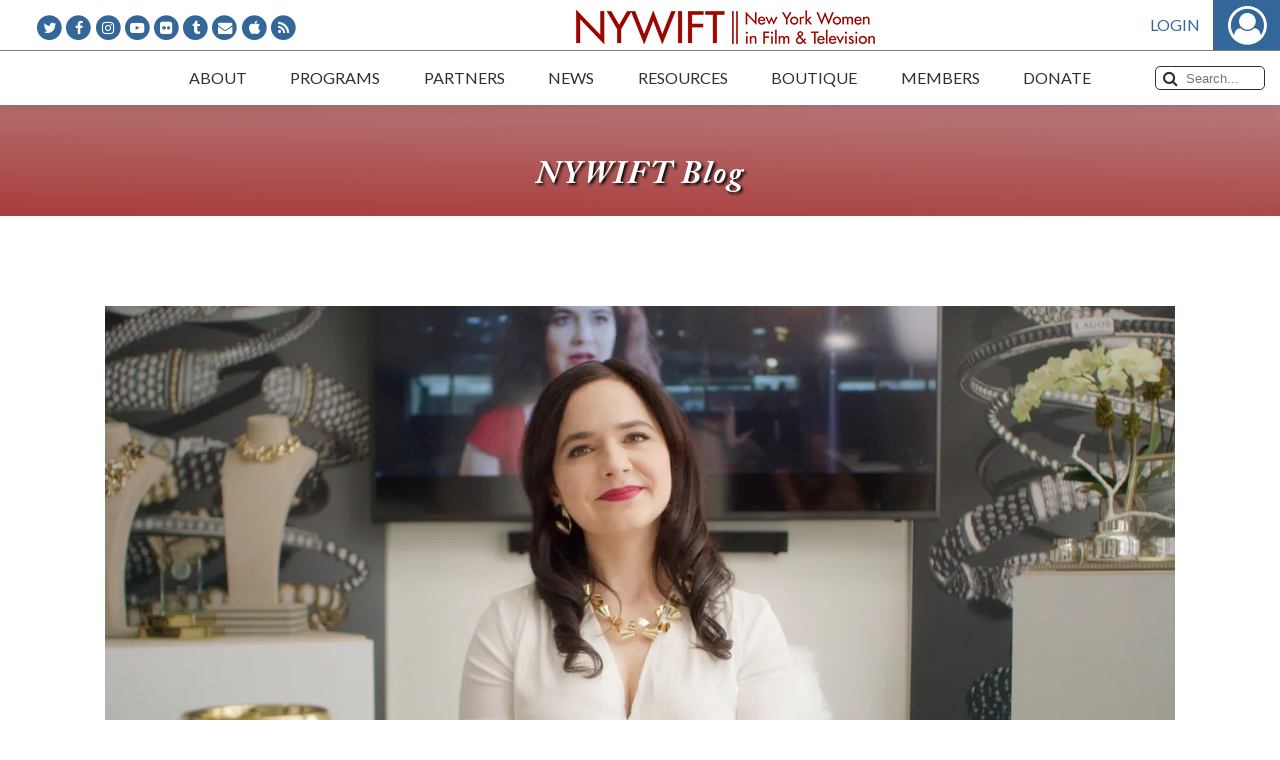

--- FILE ---
content_type: text/html; charset=UTF-8
request_url: https://www.nywift.org/2019/09/19/roundtable-with-misha-calvert-and-the-creative-team-of-step-into-my-office/
body_size: 69017
content:
<!DOCTYPE html>
<html lang="en-US" id="html">
<head>
    <title>Roundtable with Misha Calvert and the Creative Team of &quot;Step Into My Office&quot; - New York Women in Film &amp; TelevisionNew York Women in Film &amp; Television</title>
    <meta name="viewport" content="width=device-width, initial-scale=1.0">
    <meta http-equiv="Content-Type" content="text/html; charset=UTF-8" />
    <meta http-equiv="X-UA-Compatible" content="IE=edge">
    <link rel="profile" href="http://gmpg.org/xfn/11" />
    <link rel="pingback" href="https://www.nywift.org/xmlrpc.php" />
	<meta name='robots' content='index, follow, max-image-preview:large, max-snippet:-1, max-video-preview:-1' />

	<!-- This site is optimized with the Yoast SEO plugin v23.2 - https://yoast.com/wordpress/plugins/seo/ -->
	<link rel="canonical" href="https://www.nywift.org/2019/09/19/roundtable-with-misha-calvert-and-the-creative-team-of-step-into-my-office/" />
	<meta property="og:locale" content="en_US" />
	<meta property="og:type" content="article" />
	<meta property="og:title" content="Roundtable with Misha Calvert and the Creative Team of &quot;Step Into My Office&quot; - New York Women in Film &amp; Television" />
	<meta property="og:description" content="NYWIFT member Misha Calvert’s latest series, Step Into My Office, is a new dark comedy that reimagines workplace harassment with sexist female bosses interviewing aspiring young male employees. After the series launch on August 29, 2019, fellow NYWIFT member Leah Curney interviewed Calvert and her collaborators about their experiences and insights." />
	<meta property="og:url" content="https://www.nywift.org/2019/09/19/roundtable-with-misha-calvert-and-the-creative-team-of-step-into-my-office/" />
	<meta property="og:site_name" content="New York Women in Film &amp; Television" />
	<meta property="article:published_time" content="2019-09-19T14:00:14+00:00" />
	<meta property="article:modified_time" content="2019-09-20T18:52:39+00:00" />
	<meta property="og:image" content="https://i0.wp.com/www.nywift.org/wp-content/uploads/2019/09/SIMO_Misha.jpg?fit=1500%2C844&ssl=1" />
	<meta property="og:image:width" content="1500" />
	<meta property="og:image:height" content="844" />
	<meta property="og:image:type" content="image/jpeg" />
	<meta name="author" content="LeahCurney" />
	<meta name="twitter:card" content="summary_large_image" />
	<meta name="twitter:label1" content="Written by" />
	<meta name="twitter:data1" content="LeahCurney" />
	<meta name="twitter:label2" content="Est. reading time" />
	<meta name="twitter:data2" content="4 minutes" />
	<script type="application/ld+json" class="yoast-schema-graph">{"@context":"https://schema.org","@graph":[{"@type":"WebPage","@id":"https://www.nywift.org/2019/09/19/roundtable-with-misha-calvert-and-the-creative-team-of-step-into-my-office/","url":"https://www.nywift.org/2019/09/19/roundtable-with-misha-calvert-and-the-creative-team-of-step-into-my-office/","name":"Roundtable with Misha Calvert and the Creative Team of \"Step Into My Office\" - New York Women in Film &amp; Television","isPartOf":{"@id":"https://www.nywift.org/#website"},"primaryImageOfPage":{"@id":"https://www.nywift.org/2019/09/19/roundtable-with-misha-calvert-and-the-creative-team-of-step-into-my-office/#primaryimage"},"image":{"@id":"https://www.nywift.org/2019/09/19/roundtable-with-misha-calvert-and-the-creative-team-of-step-into-my-office/#primaryimage"},"thumbnailUrl":"https://i0.wp.com/www.nywift.org/wp-content/uploads/2019/09/SIMO_Misha.jpg?fit=1500%2C844&ssl=1","datePublished":"2019-09-19T14:00:14+00:00","dateModified":"2019-09-20T18:52:39+00:00","author":{"@id":"https://www.nywift.org/#/schema/person/8ae722561cf4a329038265e70f92a714"},"breadcrumb":{"@id":"https://www.nywift.org/2019/09/19/roundtable-with-misha-calvert-and-the-creative-team-of-step-into-my-office/#breadcrumb"},"inLanguage":"en-US","potentialAction":[{"@type":"ReadAction","target":["https://www.nywift.org/2019/09/19/roundtable-with-misha-calvert-and-the-creative-team-of-step-into-my-office/"]}]},{"@type":"ImageObject","inLanguage":"en-US","@id":"https://www.nywift.org/2019/09/19/roundtable-with-misha-calvert-and-the-creative-team-of-step-into-my-office/#primaryimage","url":"https://i0.wp.com/www.nywift.org/wp-content/uploads/2019/09/SIMO_Misha.jpg?fit=1500%2C844&ssl=1","contentUrl":"https://i0.wp.com/www.nywift.org/wp-content/uploads/2019/09/SIMO_Misha.jpg?fit=1500%2C844&ssl=1","width":1500,"height":844},{"@type":"BreadcrumbList","@id":"https://www.nywift.org/2019/09/19/roundtable-with-misha-calvert-and-the-creative-team-of-step-into-my-office/#breadcrumb","itemListElement":[{"@type":"ListItem","position":1,"name":"Home","item":"https://www.nywift.org/"},{"@type":"ListItem","position":2,"name":"Blog","item":"https://www.nywift.org/blog/"},{"@type":"ListItem","position":3,"name":"Roundtable with Misha Calvert and the Creative Team of &#8220;Step Into My Office&#8221;"}]},{"@type":"WebSite","@id":"https://www.nywift.org/#website","url":"https://www.nywift.org/","name":"New York Women in Film &amp; Television","description":"Advocates for equality in the moving image industry and supports women in every stage of their careers","potentialAction":[{"@type":"SearchAction","target":{"@type":"EntryPoint","urlTemplate":"https://www.nywift.org/?s={search_term_string}"},"query-input":"required name=search_term_string"}],"inLanguage":"en-US"},{"@type":"Person","@id":"https://www.nywift.org/#/schema/person/8ae722561cf4a329038265e70f92a714","name":"LeahCurney","image":{"@type":"ImageObject","inLanguage":"en-US","@id":"https://www.nywift.org/#/schema/person/image/","url":"https://secure.gravatar.com/avatar/b491bcf754144a21efd2d7e52bcd8b70f8fda72c135cf191192bc2ae36b32343?s=96&d=mm&r=g","contentUrl":"https://secure.gravatar.com/avatar/b491bcf754144a21efd2d7e52bcd8b70f8fda72c135cf191192bc2ae36b32343?s=96&d=mm&r=g","caption":"LeahCurney"},"description":"Leah Curney is a filmmaker, writer and actor. Her directing credits include Interview Requested, Dirty Laundry, and Officer Grumpy. Her short film 6:18 to Omaha won the CinemaStreet Women’s Short Screenplay Competition and she was a semi-finalist for the 2019 Made In NY Writers Room Fellowship. She has numerous projects currently in development. www.leahcurney.com","url":"https://www.nywift.org/author/leahcurney/"}]}</script>
	<!-- / Yoast SEO plugin. -->


<link rel='dns-prefetch' href='//secure.gravatar.com' />
<link rel='dns-prefetch' href='//stats.wp.com' />
<link rel='dns-prefetch' href='//i0.wp.com' />
<link rel="alternate" type="application/rss+xml" title="New York Women in Film &amp; Television &raquo; Roundtable with Misha Calvert and the Creative Team of &#8220;Step Into My Office&#8221; Comments Feed" href="https://www.nywift.org/2019/09/19/roundtable-with-misha-calvert-and-the-creative-team-of-step-into-my-office/feed/" />
<link rel="alternate" title="oEmbed (JSON)" type="application/json+oembed" href="https://www.nywift.org/wp-json/oembed/1.0/embed?url=https%3A%2F%2Fwww.nywift.org%2F2019%2F09%2F19%2Froundtable-with-misha-calvert-and-the-creative-team-of-step-into-my-office%2F" />
<link rel="alternate" title="oEmbed (XML)" type="text/xml+oembed" href="https://www.nywift.org/wp-json/oembed/1.0/embed?url=https%3A%2F%2Fwww.nywift.org%2F2019%2F09%2F19%2Froundtable-with-misha-calvert-and-the-creative-team-of-step-into-my-office%2F&#038;format=xml" />
<style id='wp-img-auto-sizes-contain-inline-css' type='text/css'>
img:is([sizes=auto i],[sizes^="auto," i]){contain-intrinsic-size:3000px 1500px}
/*# sourceURL=wp-img-auto-sizes-contain-inline-css */
</style>
<link rel='stylesheet' id='nyw-styles-css' href='https://www.nywift.org/assets/css/main.css?ver=1.0.42' type='text/css' media='all' />
<link rel='stylesheet' id='nyw-custom-styles-css' href='https://www.nywift.org/assets/css/main-custom.css?ver=1.0.42' type='text/css' media='all' />
<link rel='stylesheet' id='wp-block-library-css' href='https://www.nywift.org/wp-includes/css/dist/block-library/style.min.css?ver=6.9' type='text/css' media='all' />
<style id='global-styles-inline-css' type='text/css'>
:root{--wp--preset--aspect-ratio--square: 1;--wp--preset--aspect-ratio--4-3: 4/3;--wp--preset--aspect-ratio--3-4: 3/4;--wp--preset--aspect-ratio--3-2: 3/2;--wp--preset--aspect-ratio--2-3: 2/3;--wp--preset--aspect-ratio--16-9: 16/9;--wp--preset--aspect-ratio--9-16: 9/16;--wp--preset--color--black: #000000;--wp--preset--color--cyan-bluish-gray: #abb8c3;--wp--preset--color--white: #ffffff;--wp--preset--color--pale-pink: #f78da7;--wp--preset--color--vivid-red: #cf2e2e;--wp--preset--color--luminous-vivid-orange: #ff6900;--wp--preset--color--luminous-vivid-amber: #fcb900;--wp--preset--color--light-green-cyan: #7bdcb5;--wp--preset--color--vivid-green-cyan: #00d084;--wp--preset--color--pale-cyan-blue: #8ed1fc;--wp--preset--color--vivid-cyan-blue: #0693e3;--wp--preset--color--vivid-purple: #9b51e0;--wp--preset--gradient--vivid-cyan-blue-to-vivid-purple: linear-gradient(135deg,rgb(6,147,227) 0%,rgb(155,81,224) 100%);--wp--preset--gradient--light-green-cyan-to-vivid-green-cyan: linear-gradient(135deg,rgb(122,220,180) 0%,rgb(0,208,130) 100%);--wp--preset--gradient--luminous-vivid-amber-to-luminous-vivid-orange: linear-gradient(135deg,rgb(252,185,0) 0%,rgb(255,105,0) 100%);--wp--preset--gradient--luminous-vivid-orange-to-vivid-red: linear-gradient(135deg,rgb(255,105,0) 0%,rgb(207,46,46) 100%);--wp--preset--gradient--very-light-gray-to-cyan-bluish-gray: linear-gradient(135deg,rgb(238,238,238) 0%,rgb(169,184,195) 100%);--wp--preset--gradient--cool-to-warm-spectrum: linear-gradient(135deg,rgb(74,234,220) 0%,rgb(151,120,209) 20%,rgb(207,42,186) 40%,rgb(238,44,130) 60%,rgb(251,105,98) 80%,rgb(254,248,76) 100%);--wp--preset--gradient--blush-light-purple: linear-gradient(135deg,rgb(255,206,236) 0%,rgb(152,150,240) 100%);--wp--preset--gradient--blush-bordeaux: linear-gradient(135deg,rgb(254,205,165) 0%,rgb(254,45,45) 50%,rgb(107,0,62) 100%);--wp--preset--gradient--luminous-dusk: linear-gradient(135deg,rgb(255,203,112) 0%,rgb(199,81,192) 50%,rgb(65,88,208) 100%);--wp--preset--gradient--pale-ocean: linear-gradient(135deg,rgb(255,245,203) 0%,rgb(182,227,212) 50%,rgb(51,167,181) 100%);--wp--preset--gradient--electric-grass: linear-gradient(135deg,rgb(202,248,128) 0%,rgb(113,206,126) 100%);--wp--preset--gradient--midnight: linear-gradient(135deg,rgb(2,3,129) 0%,rgb(40,116,252) 100%);--wp--preset--font-size--small: 13px;--wp--preset--font-size--medium: 20px;--wp--preset--font-size--large: 36px;--wp--preset--font-size--x-large: 42px;--wp--preset--spacing--20: 0.44rem;--wp--preset--spacing--30: 0.67rem;--wp--preset--spacing--40: 1rem;--wp--preset--spacing--50: 1.5rem;--wp--preset--spacing--60: 2.25rem;--wp--preset--spacing--70: 3.38rem;--wp--preset--spacing--80: 5.06rem;--wp--preset--shadow--natural: 6px 6px 9px rgba(0, 0, 0, 0.2);--wp--preset--shadow--deep: 12px 12px 50px rgba(0, 0, 0, 0.4);--wp--preset--shadow--sharp: 6px 6px 0px rgba(0, 0, 0, 0.2);--wp--preset--shadow--outlined: 6px 6px 0px -3px rgb(255, 255, 255), 6px 6px rgb(0, 0, 0);--wp--preset--shadow--crisp: 6px 6px 0px rgb(0, 0, 0);}:where(.is-layout-flex){gap: 0.5em;}:where(.is-layout-grid){gap: 0.5em;}body .is-layout-flex{display: flex;}.is-layout-flex{flex-wrap: wrap;align-items: center;}.is-layout-flex > :is(*, div){margin: 0;}body .is-layout-grid{display: grid;}.is-layout-grid > :is(*, div){margin: 0;}:where(.wp-block-columns.is-layout-flex){gap: 2em;}:where(.wp-block-columns.is-layout-grid){gap: 2em;}:where(.wp-block-post-template.is-layout-flex){gap: 1.25em;}:where(.wp-block-post-template.is-layout-grid){gap: 1.25em;}.has-black-color{color: var(--wp--preset--color--black) !important;}.has-cyan-bluish-gray-color{color: var(--wp--preset--color--cyan-bluish-gray) !important;}.has-white-color{color: var(--wp--preset--color--white) !important;}.has-pale-pink-color{color: var(--wp--preset--color--pale-pink) !important;}.has-vivid-red-color{color: var(--wp--preset--color--vivid-red) !important;}.has-luminous-vivid-orange-color{color: var(--wp--preset--color--luminous-vivid-orange) !important;}.has-luminous-vivid-amber-color{color: var(--wp--preset--color--luminous-vivid-amber) !important;}.has-light-green-cyan-color{color: var(--wp--preset--color--light-green-cyan) !important;}.has-vivid-green-cyan-color{color: var(--wp--preset--color--vivid-green-cyan) !important;}.has-pale-cyan-blue-color{color: var(--wp--preset--color--pale-cyan-blue) !important;}.has-vivid-cyan-blue-color{color: var(--wp--preset--color--vivid-cyan-blue) !important;}.has-vivid-purple-color{color: var(--wp--preset--color--vivid-purple) !important;}.has-black-background-color{background-color: var(--wp--preset--color--black) !important;}.has-cyan-bluish-gray-background-color{background-color: var(--wp--preset--color--cyan-bluish-gray) !important;}.has-white-background-color{background-color: var(--wp--preset--color--white) !important;}.has-pale-pink-background-color{background-color: var(--wp--preset--color--pale-pink) !important;}.has-vivid-red-background-color{background-color: var(--wp--preset--color--vivid-red) !important;}.has-luminous-vivid-orange-background-color{background-color: var(--wp--preset--color--luminous-vivid-orange) !important;}.has-luminous-vivid-amber-background-color{background-color: var(--wp--preset--color--luminous-vivid-amber) !important;}.has-light-green-cyan-background-color{background-color: var(--wp--preset--color--light-green-cyan) !important;}.has-vivid-green-cyan-background-color{background-color: var(--wp--preset--color--vivid-green-cyan) !important;}.has-pale-cyan-blue-background-color{background-color: var(--wp--preset--color--pale-cyan-blue) !important;}.has-vivid-cyan-blue-background-color{background-color: var(--wp--preset--color--vivid-cyan-blue) !important;}.has-vivid-purple-background-color{background-color: var(--wp--preset--color--vivid-purple) !important;}.has-black-border-color{border-color: var(--wp--preset--color--black) !important;}.has-cyan-bluish-gray-border-color{border-color: var(--wp--preset--color--cyan-bluish-gray) !important;}.has-white-border-color{border-color: var(--wp--preset--color--white) !important;}.has-pale-pink-border-color{border-color: var(--wp--preset--color--pale-pink) !important;}.has-vivid-red-border-color{border-color: var(--wp--preset--color--vivid-red) !important;}.has-luminous-vivid-orange-border-color{border-color: var(--wp--preset--color--luminous-vivid-orange) !important;}.has-luminous-vivid-amber-border-color{border-color: var(--wp--preset--color--luminous-vivid-amber) !important;}.has-light-green-cyan-border-color{border-color: var(--wp--preset--color--light-green-cyan) !important;}.has-vivid-green-cyan-border-color{border-color: var(--wp--preset--color--vivid-green-cyan) !important;}.has-pale-cyan-blue-border-color{border-color: var(--wp--preset--color--pale-cyan-blue) !important;}.has-vivid-cyan-blue-border-color{border-color: var(--wp--preset--color--vivid-cyan-blue) !important;}.has-vivid-purple-border-color{border-color: var(--wp--preset--color--vivid-purple) !important;}.has-vivid-cyan-blue-to-vivid-purple-gradient-background{background: var(--wp--preset--gradient--vivid-cyan-blue-to-vivid-purple) !important;}.has-light-green-cyan-to-vivid-green-cyan-gradient-background{background: var(--wp--preset--gradient--light-green-cyan-to-vivid-green-cyan) !important;}.has-luminous-vivid-amber-to-luminous-vivid-orange-gradient-background{background: var(--wp--preset--gradient--luminous-vivid-amber-to-luminous-vivid-orange) !important;}.has-luminous-vivid-orange-to-vivid-red-gradient-background{background: var(--wp--preset--gradient--luminous-vivid-orange-to-vivid-red) !important;}.has-very-light-gray-to-cyan-bluish-gray-gradient-background{background: var(--wp--preset--gradient--very-light-gray-to-cyan-bluish-gray) !important;}.has-cool-to-warm-spectrum-gradient-background{background: var(--wp--preset--gradient--cool-to-warm-spectrum) !important;}.has-blush-light-purple-gradient-background{background: var(--wp--preset--gradient--blush-light-purple) !important;}.has-blush-bordeaux-gradient-background{background: var(--wp--preset--gradient--blush-bordeaux) !important;}.has-luminous-dusk-gradient-background{background: var(--wp--preset--gradient--luminous-dusk) !important;}.has-pale-ocean-gradient-background{background: var(--wp--preset--gradient--pale-ocean) !important;}.has-electric-grass-gradient-background{background: var(--wp--preset--gradient--electric-grass) !important;}.has-midnight-gradient-background{background: var(--wp--preset--gradient--midnight) !important;}.has-small-font-size{font-size: var(--wp--preset--font-size--small) !important;}.has-medium-font-size{font-size: var(--wp--preset--font-size--medium) !important;}.has-large-font-size{font-size: var(--wp--preset--font-size--large) !important;}.has-x-large-font-size{font-size: var(--wp--preset--font-size--x-large) !important;}
/*# sourceURL=global-styles-inline-css */
</style>

<style id='classic-theme-styles-inline-css' type='text/css'>
/*! This file is auto-generated */
.wp-block-button__link{color:#fff;background-color:#32373c;border-radius:9999px;box-shadow:none;text-decoration:none;padding:calc(.667em + 2px) calc(1.333em + 2px);font-size:1.125em}.wp-block-file__button{background:#32373c;color:#fff;text-decoration:none}
/*# sourceURL=/wp-includes/css/classic-themes.min.css */
</style>
<link rel='stylesheet' id='arve-css' href='https://www.nywift.org/wp-content/plugins/advanced-responsive-video-embedder/build/main.css?ver=755e5bf2bfafc15e7cc1' type='text/css' media='all' />
<link rel='stylesheet' id='wcs-timetable-css' href='https://www.nywift.org/wp-content/plugins/nywift-events/assets/front/css/timetable.css?ver=2.3.1' type='text/css' media='all' />
<style id='wcs-timetable-inline-css' type='text/css'>
.wcs-single__action .wcs-btn--action{color:rgba( 255,255,255,1);background-color:#BD322C}
/*# sourceURL=wcs-timetable-inline-css */
</style>
<link rel='stylesheet' id='ppress-frontend-css' href='https://www.nywift.org/wp-content/plugins/wp-user-avatar/assets/css/frontend.min.css?ver=4.15.11' type='text/css' media='all' />
<link rel='stylesheet' id='ppress-flatpickr-css' href='https://www.nywift.org/wp-content/plugins/wp-user-avatar/assets/flatpickr/flatpickr.min.css?ver=4.15.11' type='text/css' media='all' />
<link rel='stylesheet' id='ppress-select2-css' href='https://www.nywift.org/wp-content/plugins/wp-user-avatar/assets/select2/select2.min.css?ver=6.9' type='text/css' media='all' />
<link rel='stylesheet' id='dflip-style-css' href='https://www.nywift.org/wp-content/plugins/dflip/assets/css/dflip.min.css?ver=2.2.32' type='text/css' media='all' />
<link rel='stylesheet' id='jetpack_css-css' href='https://www.nywift.org/wp-content/plugins/jetpack/css/jetpack.css?ver=13.7' type='text/css' media='all' />
<script type="text/javascript" src="https://www.nywift.org/assets/js/manifest.js?ver=1.0.42" id="nyw-manifest-js"></script>
<script type="text/javascript" src="https://www.nywift.org/assets/js/vendor.js?ver=1.0.42" id="nyw-vendor-js"></script>
<script type="text/javascript" src="https://www.nywift.org/assets/js/main.js?ver=1.0.42" id="jquery-js"></script>
<script type="text/javascript" id="file_uploads_nfpluginsettings-js-extra">
/* <![CDATA[ */
var params = {"clearLogRestUrl":"https://www.nywift.org/wp-json/nf-file-uploads/debug-log/delete-all","clearLogButtonId":"file_uploads_clear_debug_logger","downloadLogRestUrl":"https://www.nywift.org/wp-json/nf-file-uploads/debug-log/get-all","downloadLogButtonId":"file_uploads_download_debug_logger"};
//# sourceURL=file_uploads_nfpluginsettings-js-extra
/* ]]> */
</script>
<script type="text/javascript" src="https://www.nywift.org/wp-content/plugins/ninja-forms-uploads/assets/js/nfpluginsettings.js?ver=3.3.16" id="file_uploads_nfpluginsettings-js"></script>
<script type="text/javascript" src="https://www.nywift.org/wp-content/plugins/wp-user-avatar/assets/flatpickr/flatpickr.min.js?ver=4.15.11" id="ppress-flatpickr-js"></script>
<script type="text/javascript" src="https://www.nywift.org/wp-content/plugins/wp-user-avatar/assets/select2/select2.min.js?ver=4.15.11" id="ppress-select2-js"></script>
<link rel="https://api.w.org/" href="https://www.nywift.org/wp-json/" /><link rel="alternate" title="JSON" type="application/json" href="https://www.nywift.org/wp-json/wp/v2/posts/19027" /><link rel="EditURI" type="application/rsd+xml" title="RSD" href="https://www.nywift.org/xmlrpc.php?rsd" />
<meta name="generator" content="WordPress 6.9" />
<link rel='shortlink' href='https://www.nywift.org/?p=19027' />
<style type="text/css" media="all" id="wcs_styles"></style>	<style>img#wpstats{display:none}</style>
					            <meta property="og:url" content="https://www.nywift.org/2019/09/19/roundtable-with-misha-calvert-and-the-creative-team-of-step-into-my-office/" />
            <meta property="og:type" content="website" />
            <meta property="og:title" content="Roundtable with Misha Calvert and the Creative Team of &#8220;Step Into My Office&#8221;" />
            <meta property="og:image" content="https://i0.wp.com/www.nywift.org/wp-content/uploads/2019/09/SIMO_Misha.jpg?fit=300%2C169&ssl=1" />
            <meta property="og:image:width" content="300" />
            <meta property="og:image:height" content="169" />
            <meta property="og:description" content="NYWIFT member Misha Calvert’s latest series, Step Into My Office, is a new dark comedy that reimagines workplace harassment with sexist female bosses interviewing aspiring young male employees. After the series launch on August 29, 2019, fellow NYWIFT member Leah Curney interviewed Calvert and her collaborators about their experiences and insights." />
		        <!-- Global site tag (gtag.js) - Google Analytics -->
        <script async src="https://www.googletagmanager.com/gtag/js?id=G-0MG9R2JMFN"></script>
        <script>
            window.dataLayer = window.dataLayer || [];

            function gtag() {dataLayer.push(arguments);}

            gtag('js', new Date());
			gtag('config', 'G-0MG9R2JMFN');
            gtag('config', 'UA-123473512-1');
        </script>
		        <script type="text/javascript" src="//script.crazyegg.com/pages/scripts/0013/3803.js" async="async"></script>
		</head>
<body class="wp-singular post-template-default single single-post postid-19027 single-format-standard wp-theme-nywift-theme">
<!--[if lt IE 7]>
<p class="browsehappy">
    You are using an <strong>outdated</strong> browser. Please
    <a href="http://browsehappy.com/">upgrade your browser</a> to improve your experience.
</p>
<![endif]-->
<div id="main-container">
	    <header id="header">
        <div class="top-logo-wrap">
			<ul class="social-icons">
	        <li class="fa-stack">
            <i class="fa fa-circle fa-stack-2x"></i>
            <a class="fa fa-twitter fa-stack-1x fa-inverse" href="http://www.twitter.com/nywift" target="_blank"></a>
        </li>
	        <li class="fa-stack">
            <i class="fa fa-circle fa-stack-2x"></i>
            <a class="fa fa-facebook fa-stack-1x fa-inverse" href="http://www.facebook.com/pages/New-York-Women-in-Film-Television/55253944148" target="_blank"></a>
        </li>
	        <li class="fa-stack">
            <i class="fa fa-circle fa-stack-2x"></i>
            <a class="fa fa-instagram fa-stack-1x fa-inverse" href="https://www.instagram.com/nywift/" target="_blank"></a>
        </li>
	        <li class="fa-stack">
            <i class="fa fa-circle fa-stack-2x"></i>
            <a class="fa fa-youtube-play fa-stack-1x fa-inverse" href="http://www.youtube.com/user/NYWIFT77" target="_blank"></a>
        </li>
	        <li class="fa-stack">
            <i class="fa fa-circle fa-stack-2x"></i>
            <a class="fa fa-flickr fa-stack-1x fa-inverse" href="https://www.flickr.com/photos/26554847@N03/" target="_blank"></a>
        </li>
	        <li class="fa-stack">
            <i class="fa fa-circle fa-stack-2x"></i>
            <a class="fa fa-tumblr fa-stack-1x fa-inverse" href="http://nywift.tumblr.com/" target="_blank"></a>
        </li>
	        <li class="fa-stack">
            <i class="fa fa-circle fa-stack-2x"></i>
            <a class="fa fa-envelope fa-stack-1x fa-inverse" href="mailto:info@nywift.org"></a>
        </li>
	        <li class="fa-stack">
            <i class="fa fa-circle fa-stack-2x"></i>
            <a class="fa fa-apple fa-stack-1x fa-inverse" href="https://itunes.apple.com/us/podcast/new-york-women-in-film-television-women-crush-wednesdays/id1449065009" target="_blank"></a>
        </li>
	        <li class="fa-stack">
            <i class="fa fa-circle fa-stack-2x"></i>
            <a class="fa fa-rss fa-stack-1x fa-inverse" href="http://feeds.feedburner.com/nywift" target="_blank"></a>
        </li>
	</ul>            <a class="logo" href="https://www.nywift.org"></a>
            <div class="auth"></div>
        </div>
        <nav class="top-menu-bar">
            <button class="mobile-menu-trigger" type="button">Menu<i class="fa fa-bars"></i></button>
            <div id="main-menu-holder">
				<ul id="main-menu"><li id="menu-item-52" class="menu-item menu-item-type-post_type menu-item-object-page menu-item-has-children menu-item-52"><a href="https://www.nywift.org/about/"><span>About</span></a>
<ul class="sub-menu">
	<li id="menu-item-2413" class="menu-item menu-item-type-post_type menu-item-object-page menu-item-2413"><a href="https://www.nywift.org/about/"><span>About Us</span></a></li>
	<li id="menu-item-7920" class="menu-item menu-item-type-custom menu-item-object-custom menu-item-7920"><a href="https://www.nywift.org/about/board-of-directors/"><span>Board of Directors</span></a></li>
	<li id="menu-item-7995" class="menu-item menu-item-type-post_type menu-item-object-page menu-item-7995"><a href="https://www.nywift.org/about/staff/"><span>Staff</span></a></li>
	<li id="menu-item-2421" class="menu-item menu-item-type-post_type menu-item-object-page menu-item-2421"><a href="https://www.nywift.org/about/history/"><span>Our History</span></a></li>
	<li id="menu-item-2425" class="menu-item menu-item-type-post_type menu-item-object-page menu-item-2425"><a href="https://www.nywift.org/frequently-asked-questions/"><span>FAQs</span></a></li>
	<li id="menu-item-8016" class="menu-item menu-item-type-post_type menu-item-object-page menu-item-8016"><a href="https://www.nywift.org/contact-nywift/"><span>Contact Us</span></a></li>
</ul>
</li>
<li id="menu-item-54" class="menu-item menu-item-type-post_type menu-item-object-page menu-item-has-children menu-item-54"><a href="https://www.nywift.org/events/"><span>Programs</span></a>
<ul class="sub-menu">
	<li id="menu-item-2365" class="menu-item menu-item-type-custom menu-item-object-custom menu-item-2365"><a href="https://www.nywift.org/events/"><span>Events</span></a></li>
	<li id="menu-item-1915" class="menu-item menu-item-type-post_type menu-item-object-page menu-item-1915"><a href="https://www.nywift.org/muse/"><span>Muse Awards</span></a></li>
	<li id="menu-item-22851" class="menu-item menu-item-type-post_type menu-item-object-page menu-item-22851"><a href="https://www.nywift.org/nywift-programming-goes-digital/"><span>NYWIFT Programming Goes Digital</span></a></li>
	<li id="menu-item-50980" class="menu-item menu-item-type-post_type menu-item-object-page menu-item-50980"><a href="https://www.nywift.org/masterclasses/"><span>The NYWIFT Masterclass Series</span></a></li>
	<li id="menu-item-40212" class="menu-item menu-item-type-post_type menu-item-object-page menu-item-40212"><a href="https://www.nywift.org/summit/"><span>NYWIFT Summit</span></a></li>
	<li id="menu-item-2422" class="menu-item menu-item-type-post_type menu-item-object-page menu-item-2422"><a href="https://www.nywift.org/the-writers-lab/"><span>The Writers Lab</span></a></li>
	<li id="menu-item-35317" class="menu-item menu-item-type-post_type menu-item-object-page menu-item-35317"><a href="https://www.nywift.org/finance/"><span>Finance Institute</span></a></li>
	<li id="menu-item-33524" class="menu-item menu-item-type-post_type menu-item-object-page menu-item-33524"><a href="https://www.nywift.org/2022-nywift-tech-talks/"><span>Tech Talks</span></a></li>
	<li id="menu-item-1914" class="menu-item menu-item-type-post_type menu-item-object-page menu-item-1914"><a href="https://www.nywift.org/design/"><span>Designing Women</span></a></li>
	<li id="menu-item-2423" class="menu-item menu-item-type-post_type menu-item-object-page menu-item-2423"><a href="https://www.nywift.org/immigrant-stories/"><span>Immigrant Stories Series</span></a></li>
</ul>
</li>
<li id="menu-item-58" class="menu-item menu-item-type-post_type menu-item-object-page menu-item-has-children menu-item-58"><a href="https://www.nywift.org/partners/"><span>Partners</span></a>
<ul class="sub-menu">
	<li id="menu-item-7926" class="menu-item menu-item-type-custom menu-item-object-custom menu-item-7926"><a href="https://www.nywift.org/partners/#_our-partners"><span>Corporate Partners</span></a></li>
	<li id="menu-item-7927" class="menu-item menu-item-type-custom menu-item-object-custom menu-item-7927"><a href="https://www.nywift.org/partners/"><span>Become a Partner</span></a></li>
</ul>
</li>
<li id="menu-item-59" class="menu-item menu-item-type-post_type menu-item-object-page menu-item-has-children menu-item-59"><a href="https://www.nywift.org/press/"><span>News</span></a>
<ul class="sub-menu">
	<li id="menu-item-2427" class="menu-item menu-item-type-custom menu-item-object-custom menu-item-2427"><a href="https://www.nywift.org/press/"><span>Press</span></a></li>
	<li id="menu-item-2428" class="menu-item menu-item-type-custom menu-item-object-custom menu-item-2428"><a href="https://www.nywift.org/blog/"><span>Blog</span></a></li>
	<li id="menu-item-25320" class="menu-item menu-item-type-post_type menu-item-object-page menu-item-25320"><a href="https://www.nywift.org/podcast/"><span>Podcast</span></a></li>
	<li id="menu-item-37087" class="menu-item menu-item-type-post_type menu-item-object-page menu-item-37087"><a href="https://www.nywift.org/ceo/"><span>Letters from Our CEO</span></a></li>
	<li id="menu-item-2432" class="menu-item menu-item-type-custom menu-item-object-custom menu-item-2432"><a href="https://www.nywift.org/members-in-the-news/"><span>Members in the News</span></a></li>
</ul>
</li>
<li id="menu-item-8421" class="menu-item menu-item-type-custom menu-item-object-custom menu-item-has-children menu-item-8421"><a href="#"><span>Resources</span></a>
<ul class="sub-menu">
	<li id="menu-item-49409" class="menu-item menu-item-type-post_type menu-item-object-page menu-item-49409"><a href="https://www.nywift.org/california-wildfire-resources/"><span>California Wildfire Resources</span></a></li>
	<li id="menu-item-23425" class="menu-item menu-item-type-post_type menu-item-object-page menu-item-23425"><a href="https://www.nywift.org/emergency-resource-directory/"><span>NYWIFT Emergency Resource Directory</span></a></li>
	<li id="menu-item-1913" class="menu-item menu-item-type-post_type menu-item-object-page menu-item-1913"><a href="https://www.nywift.org/fiscal-sponsorship-program/"><span>Fiscal Sponsorship Program</span></a></li>
	<li id="menu-item-2429" class="menu-item menu-item-type-custom menu-item-object-custom menu-item-2429"><a href="/members/search"><span>Member Directory</span></a></li>
	<li id="menu-item-1999" class="menu-item menu-item-type-custom menu-item-object-custom menu-item-1999"><a href="/jobs"><span>Job Board</span></a></li>
	<li id="menu-item-8327" class="menu-item menu-item-type-post_type menu-item-object-page menu-item-8327"><a href="https://www.nywift.org/fund-for-women-filmmakers/"><span>Fund for Women Filmmakers</span></a></li>
	<li id="menu-item-8338" class="menu-item menu-item-type-post_type menu-item-object-page menu-item-8338"><a href="https://www.nywift.org/wfpf/"><span>Women’s Film Preservation Fund</span></a></li>
	<li id="menu-item-2221" class="menu-item menu-item-type-post_type menu-item-object-page menu-item-2221"><a href="https://www.nywift.org/resources/"><span>Resource Guide</span></a></li>
	<li id="menu-item-8431" class="menu-item menu-item-type-post_type menu-item-object-page menu-item-8431"><a href="https://www.nywift.org/scholarship-fund/"><span>Scholarship Fund</span></a></li>
	<li id="menu-item-1920" class="menu-item menu-item-type-post_type menu-item-object-page menu-item-1920"><a href="https://www.nywift.org/intern-program/"><span>Intern/Mentor Program</span></a></li>
	<li id="menu-item-2430" class="menu-item menu-item-type-custom menu-item-object-custom menu-item-2430"><a href="https://www.nywift.org/sexual-harassment-resources/"><span>Sexual Harassment</span></a></li>
	<li id="menu-item-2431" class="menu-item menu-item-type-custom menu-item-object-custom menu-item-2431"><a href="https://www.nywift.org/status-of-women-in-the-industry/"><span>Status of Women in the Industry</span></a></li>
</ul>
</li>
<li id="menu-item-35680" class="menu-item menu-item-type-custom menu-item-object-custom menu-item-35680"><a href="https://www.bonfire.com/store/new-york-women-in-film-television/"><span>Boutique</span></a></li>
<li id="menu-item-56" class="menu-item menu-item-type-post_type menu-item-object-page menu-item-has-children menu-item-56"><a href="https://www.nywift.org/members/"><span>Members</span></a>
<ul class="sub-menu">
	<li id="menu-item-2366" class="menu-item menu-item-type-custom menu-item-object-custom menu-item-2366"><a href="https://www.nywift.org/join/"><span>Become a Member</span></a></li>
	<li id="menu-item-2434" class="hide-if-logged-in menu-item menu-item-type-custom menu-item-object-custom menu-item-2434"><a href="https://www.nywift.org/member/login"><span>Sign In</span></a></li>
	<li id="menu-item-2435" class="menu-item menu-item-type-custom menu-item-object-custom menu-item-2435"><a target="_blank" href="https://www.nywift.org/member/login"><span>Renew Membership</span></a></li>
	<li id="menu-item-2436" class="menu-item menu-item-type-post_type menu-item-object-page menu-item-2436"><a href="https://www.nywift.org/committees/"><span>Committees and Affinity Groups</span></a></li>
	<li id="menu-item-2433" class="menu-item menu-item-type-custom menu-item-object-custom menu-item-2433"><a href="/members/search"><span>Member Directory</span></a></li>
	<li id="menu-item-2231" class="menu-item menu-item-type-custom menu-item-object-custom menu-item-2231"><a href="/members/actors"><span>Actors Gallery</span></a></li>
	<li id="menu-item-2232" class="menu-item menu-item-type-custom menu-item-object-custom menu-item-2232"><a href="/members/crew-ups"><span>Crew Up</span></a></li>
	<li id="menu-item-31800" class="menu-item menu-item-type-post_type menu-item-object-page menu-item-31800"><a href="https://www.nywift.org/memoriam/"><span>In Memoriam</span></a></li>
	<li id="menu-item-49476" class="menu-item menu-item-type-post_type menu-item-object-page menu-item-49476"><a href="https://www.nywift.org/nywift-code-of-conduct/"><span>NYWIFT Code of Conduct</span></a></li>
</ul>
</li>
<li id="menu-item-53" class="menu-item menu-item-type-post_type menu-item-object-page menu-item-has-children menu-item-53"><a href="https://www.nywift.org/donate/"><span>Donate</span></a>
<ul class="sub-menu">
	<li id="menu-item-2438" class="menu-item menu-item-type-post_type menu-item-object-page menu-item-2438"><a href="https://www.nywift.org/donate/"><span>Support Our Programs</span></a></li>
	<li id="menu-item-8222" class="menu-item menu-item-type-post_type menu-item-object-page menu-item-8222"><a href="https://www.nywift.org/donate/lightscameraaction-society/"><span>LightsCameraAction Society</span></a></li>
	<li id="menu-item-2437" class="menu-item menu-item-type-custom menu-item-object-custom menu-item-2437"><a href="https://www.nywift.org/fiscal-sponsorship-program/projects/"><span>Fiscally Sponsored Projects</span></a></li>
</ul>
</li>
</ul><ul class="social-icons">
	        <li class="fa-stack">
            <i class="fa fa-circle fa-stack-2x"></i>
            <a class="fa fa-twitter fa-stack-1x" href="http://www.twitter.com/nywift" target="_blank"></a>
        </li>
	        <li class="fa-stack">
            <i class="fa fa-circle fa-stack-2x"></i>
            <a class="fa fa-facebook fa-stack-1x" href="http://www.facebook.com/pages/New-York-Women-in-Film-Television/55253944148" target="_blank"></a>
        </li>
	        <li class="fa-stack">
            <i class="fa fa-circle fa-stack-2x"></i>
            <a class="fa fa-instagram fa-stack-1x" href="https://www.instagram.com/nywift/" target="_blank"></a>
        </li>
	        <li class="fa-stack">
            <i class="fa fa-circle fa-stack-2x"></i>
            <a class="fa fa-youtube-play fa-stack-1x" href="http://www.youtube.com/user/NYWIFT77" target="_blank"></a>
        </li>
	        <li class="fa-stack">
            <i class="fa fa-circle fa-stack-2x"></i>
            <a class="fa fa-flickr fa-stack-1x" href="https://www.flickr.com/photos/26554847@N03/" target="_blank"></a>
        </li>
	        <li class="fa-stack">
            <i class="fa fa-circle fa-stack-2x"></i>
            <a class="fa fa-tumblr fa-stack-1x" href="http://nywift.tumblr.com/" target="_blank"></a>
        </li>
	        <li class="fa-stack">
            <i class="fa fa-circle fa-stack-2x"></i>
            <a class="fa fa-envelope fa-stack-1x" href="mailto:info@nywift.org"></a>
        </li>
	        <li class="fa-stack">
            <i class="fa fa-circle fa-stack-2x"></i>
            <a class="fa fa-apple fa-stack-1x" href="https://itunes.apple.com/us/podcast/new-york-women-in-film-television-women-crush-wednesdays/id1449065009" target="_blank"></a>
        </li>
	        <li class="fa-stack">
            <i class="fa fa-circle fa-stack-2x"></i>
            <a class="fa fa-rss fa-stack-1x" href="http://feeds.feedburner.com/nywift" target="_blank"></a>
        </li>
	</ul>            </div>
            <div class="search-wrap">


                <form action="https://www.nywift.org" method="get">
                    <span class="icon"><i class="fa fa-search"></i></span>
                    <input type="search" name="s" id="search" value="" placeholder="Search..." />
                </form>
            </div>
        </nav>
    </header>    <div class="main-content subpage single-post">
		
		
<div class="subpage-banner">
    <div class="background-image    " ></div>
    <h1 class="banner-title">NYWIFT Blog</h1>
</div>        <div class="content-wrap">
			
            <div class="content">
                <div class="post-thumbnail" style="background-image: url(https://i0.wp.com/www.nywift.org/wp-content/uploads/2019/09/SIMO_Misha.jpg?fit=1500%2C844&ssl=1)">

                    <div class="post-title">
                        <span>Roundtable with Misha Calvert and the Creative Team of &#8220;Step Into My Office&#8221;</span>
                    </div>
                </div>
                <div class="post-meta d-flex align-items-center justify-content-between">
                    <div class="meta">September 19, 2019&nbsp;&nbsp;&nbsp;|&nbsp;&nbsp;&nbsp;<ul class="post-categories">
	<li><a href="https://www.nywift.org/category/digital-media/" rel="category tag">digital media</a></li>
	<li><a href="https://www.nywift.org/category/nywift-member-spotlight/" rel="category tag">NYWIFT Member Spotlight</a></li></ul>&nbsp;&nbsp;&nbsp;|&nbsp;&nbsp;&nbsp;LeahCurney</div>
                    <div class="addthis_inline_share_toolbox"></div>
                </div>
				<p>By Leah Curney</p>
<p>New York Women in Film &amp; Television (NYWIFT) member Misha Calvert’s latest series, <em>Step Into My Office</em>, is a new dark comedy that reimagines workplace harassment with sexist female bosses interviewing aspiring young male employees. After the series launch on August 29, 2019, fellow NYWIFT member Leah Curney interviewed Calvert and her collaborators about their experiences and insights.</p>
<div id="attachment_19063" style="width: 1034px" class="wp-caption aligncenter"><img fetchpriority="high" decoding="async" aria-describedby="caption-attachment-19063" class="wp-image-19063 size-large" src="https://i0.wp.com/www.nywift.org/wp-content/uploads/2019/09/SIMO_Misha.jpg?resize=1024%2C576&#038;ssl=1" alt="" width="1024" height="576" srcset="https://i0.wp.com/www.nywift.org/wp-content/uploads/2019/09/SIMO_Misha.jpg?resize=1024%2C576&amp;ssl=1 1024w, https://i0.wp.com/www.nywift.org/wp-content/uploads/2019/09/SIMO_Misha.jpg?resize=300%2C169&amp;ssl=1 300w, https://i0.wp.com/www.nywift.org/wp-content/uploads/2019/09/SIMO_Misha.jpg?resize=768%2C432&amp;ssl=1 768w, https://i0.wp.com/www.nywift.org/wp-content/uploads/2019/09/SIMO_Misha.jpg?w=1500&amp;ssl=1 1500w" sizes="(max-width: 1000px) 100vw, 1000px" data-recalc-dims="1" /><p id="caption-attachment-19063" class="wp-caption-text">Misha Calvert as Diane in Episode 3 &#8211; &#8220;Games&#8221; (Photo courtesy of <em>Step Into My Office</em>)</p></div>
<p><strong> </strong></p>
<p><strong>What drew you to this project? </strong></p>
<p><strong>Ashley Menard: </strong>(Episode 1 &#8211; &#8220;Alexis&#8221;): I read the script and thought this is provocative and the right time. </p>
<p><strong>Taylor Coriell </strong>(Episode 3 &#8211; Director): Misha. She’s so prolific and her work has such a bite to it, such a specific point of view, that when she asked me to direct an episode…. how could I say no?!</p>
<p>&nbsp;</p>
<div id="attachment_19062" style="width: 1034px" class="wp-caption aligncenter"><img decoding="async" aria-describedby="caption-attachment-19062" class="size-large wp-image-19062" src="https://i0.wp.com/www.nywift.org/wp-content/uploads/2019/09/SIMO_Ashley.jpg?resize=1024%2C576&#038;ssl=1" alt="" width="1024" height="576" srcset="https://i0.wp.com/www.nywift.org/wp-content/uploads/2019/09/SIMO_Ashley.jpg?resize=1024%2C576&amp;ssl=1 1024w, https://i0.wp.com/www.nywift.org/wp-content/uploads/2019/09/SIMO_Ashley.jpg?resize=300%2C169&amp;ssl=1 300w, https://i0.wp.com/www.nywift.org/wp-content/uploads/2019/09/SIMO_Ashley.jpg?resize=768%2C432&amp;ssl=1 768w, https://i0.wp.com/www.nywift.org/wp-content/uploads/2019/09/SIMO_Ashley.jpg?resize=1536%2C864&amp;ssl=1 1536w, https://i0.wp.com/www.nywift.org/wp-content/uploads/2019/09/SIMO_Ashley.jpg?w=1920&amp;ssl=1 1920w" sizes="(max-width: 1000px) 100vw, 1000px" data-recalc-dims="1" /><p id="caption-attachment-19062" class="wp-caption-text">Ashley Menard in Episode 1 &#8211; &#8220;Helpless&#8221; (Photo courtesy of <em>Step Into My Office</em>)</p></div>
<p>&nbsp;</p>
<p><strong>What do you hope audiences will take away from this series?</strong></p>
<p><strong>Lisann Valentin</strong> (Episode 2 &#8211; &#8220;Dr. Brenda Lopez&#8221;): Humor lets us talk about things that we don’t want to talk about, and while it can be funny or even odd to see women with such bad behavior, I hope it gives people pause when they remember that these stories are real and that they happen(ed) to women. Truth be told, versions of this have happened to men too. And so I hope the big takeaway is that it’s not OK. It’s not OK to treat people this way, <em>ever</em>.</p>
<p><strong>Taylor Coriell</strong>: I hope it shows women just how ridiculous the behavior we put up with is and empowers them to speak up for themselves when they feel something isn’t right. I hope it shows our male viewers the extent to which women are preyed upon. I hope it opens their eyes to new solutions to how they can alter their behavior, even in small ways, to ally themselves with us, and help even the playing field for their female+ friends and colleagues on this most basic level.</p>
<p><strong>Ashley Menard</strong>: That the time is up, and with more women and diversity, new stories will be told – rich stories like this one that make you think. </p>
<p>&nbsp;</p>
<div id="attachment_19064" style="width: 1034px" class="wp-caption aligncenter"><img decoding="async" aria-describedby="caption-attachment-19064" class="size-large wp-image-19064" src="https://i0.wp.com/www.nywift.org/wp-content/uploads/2019/09/SIMO_doctors.jpg?resize=1024%2C576&#038;ssl=1" alt="" width="1024" height="576" srcset="https://i0.wp.com/www.nywift.org/wp-content/uploads/2019/09/SIMO_doctors.jpg?resize=1024%2C576&amp;ssl=1 1024w, https://i0.wp.com/www.nywift.org/wp-content/uploads/2019/09/SIMO_doctors.jpg?resize=300%2C169&amp;ssl=1 300w, https://i0.wp.com/www.nywift.org/wp-content/uploads/2019/09/SIMO_doctors.jpg?resize=768%2C432&amp;ssl=1 768w, https://i0.wp.com/www.nywift.org/wp-content/uploads/2019/09/SIMO_doctors.jpg?resize=1536%2C864&amp;ssl=1 1536w, https://i0.wp.com/www.nywift.org/wp-content/uploads/2019/09/SIMO_doctors.jpg?w=1920&amp;ssl=1 1920w" sizes="(max-width: 1000px) 100vw, 1000px" data-recalc-dims="1" /><p id="caption-attachment-19064" class="wp-caption-text">Lisann Valentin, Robin Rose Singer and Josh Bonzie in Episode 2 &#8211; &#8220;Woman-splaining&#8221; (Photo courtesy of <em>Step Into My Office</em>)</p></div>
<p>&nbsp;</p>
<p><strong>What was one of your favorite moments during the making of this series?</strong></p>
<p><strong>Misha Calvert </strong>(Writer/Creator): Watching women cry in the audience is deeply moving. Hearing men say these episodes are &#8220;unrealistic&#8221; is also moving, in another way.</p>
<p><strong>Ashley Menard:</strong> Working with Misha, she’s a gift to cinema. She had a very clear idea of what she wanted the character to be and she ripped away some of my excess fluff to get to the root of a person. When I look at the show, I marvel at the precision of her vision. </p>
<p>&nbsp;</p>
<p><strong>What’s one practical thing people can do to combat sexual harassment &#8211; in the workplace or elsewhere?</strong></p>
<p><strong>Lisann Valentin</strong>: For me, the most practical thing I have done when confronted with harassing behavior has been to name the behavior and to name my feeling: “When you said/did X, it made me feel disrespected/demeaned/unsafe.” Admittedly, this wasn’t easy. But it should be the norm to call it by its name, as opposed to the norm of silence and shame.</p>
<p><strong>Ashley Menard:</strong> Bottom line: consent is necessary, not optional. Say what you mean and mean what you say.  </p>
<p><strong>Taylor Coriell:</strong> Speak up. We’ve been conditioned as women to go out of our way to make everyone else comfortable at the expense of our well-being and safety, and while I think being polite and firm is the best way to be heard, do whatever you can to be sure that you’ve not only been heard, but acknowledged.</p>
<p>&nbsp;</p>
<p><strong>New episodes of <em>Step Into My Office</em> premiere every Thursday through September 26th. Watch current episodes online at <a href="https://www.stepintomyoffice.show">https://www.stepintomyoffice.show</a>. You can learn more about and connect with Calvert on Instagram <a href="https://www.instagram.com/mishacalvert/">@MishaCalvert</a> and at <a href="http://mishacalvert.com/">MishaCalvert.com</a>.</strong></p>
                <div class="author-block py-3 px-3 bg-light mt-5">
					<div class="small">PUBLISHED BY</div>
<h4 class="author-name">LeahCurney</h4>
<p>
    <img src="https://secure.gravatar.com/avatar/b491bcf754144a21efd2d7e52bcd8b70f8fda72c135cf191192bc2ae36b32343?s=96&#038;d=mm&#038;r=g" alt="LeahCurney" class="float-left mr-3 mt-1">
	Leah Curney is a filmmaker, writer and actor. Her directing credits include Interview Requested, Dirty Laundry, and Officer Grumpy. Her short film 6:18 to Omaha won the CinemaStreet Women’s Short Screenplay Competition and she was a semi-finalist for the 2019 Made In NY Writers Room Fellowship. She has numerous projects currently in development. www.leahcurney.com    <span class="clearfix"></span>
</p>
<a href="https://www.nywift.org/author/leahcurney/" class="text-red">View all posts by LeahCurney</a>                </div>
            </div>
        </div>
		
        <div class="max-width my-5">
			<div id="comments">
	
        <h4 class="text-muted">
			1 Comment        </h4>

        <div class="comments-list mb-5">
			<div id="comment-2321" class="pingback even thread-even depth-1  media"><div class="media-body">        <div class="comment-content">
            <div class="float-right">
	                        </div>
	        Pingback: <a href="http://thepressnj.com/blog/2020/06/01/roundtable-with-misha-calvert-and-the-creative-team-of-step-into-my-office-new-york-women-in-film-television/" class="url" rel="ugc external nofollow">Roundtable with Misha Calvert and the Creative Team of &#8220;Step Into My Office&#8221; | New York Women in Film &amp; Television | The Press</a>        </div><!-- .comment-content -->
		</div><!-- .media-body --> </div><!-- .media -->        </div>
	    <script>
        /* basic javascript form validation */
        function validateForm() {
            var form = document.forms[ "commentForm" ],
                x    = form[ "author" ].value,
                y    = form[ "email" ].value,
                z    = form[ "comment" ].value,
                flag = true,
                d1   = document.getElementById("d1"),
                d2   = document.getElementById("d2"),
                d3   = document.getElementById("d3");

            if (x == null || x == "") {
                d1.innerHTML = "Name is required";
                flag         = false;
            } else {
                d1.innerHTML = "";
            }

            if (y == null || y == "") {
                d2.innerHTML = "Email is required";
                flag         = false;
            } else {
                d2.innerHTML = "";
            }

            if (z == null || z == "") {
                d3.innerHTML = "Comment is required";
                flag         = false;
            } else {
                d3.innerHTML = "";
            }

            if (flag == false) {
                return false;
            }

        }
    </script>
</div>        </div>
        <div class="max-width my-5">
			    <h4 class="px-1 text-gray">Related Posts</h4>
    <div class="container-fluid">
        <div class="posts-wrap row justify-content-center">
			                    <div class="post-col col-12 col-sm-6 col-md-4 col-lg-3 px-1 d-flex align-items-stretch mb-2">
                        <div class="post-tile w-100">
                            <a href="https://www.nywift.org/2024/05/20/meet-the-new-nywift-member-colleen-hughes/" class="post-thumbnail-wrap">
                                <div class="post-thumbnail" style="background-image: url(https://i0.wp.com/www.nywift.org/wp-content/uploads/2024/04/Meet-the-New-Member-Header-Colleen-Hughes.png?resize=357%2C210&ssl=1)"></div>
                            </a>
                            <h3><a href="https://www.nywift.org/2024/05/20/meet-the-new-nywift-member-colleen-hughes/">Meet the New NYWIFT Member: Colleen Hughes</a></h3>
                            <p class="notation-text text-gray overflow-hidden">
								Welcome to NYWIFT, Colleen Hughes! As an intimacy director and coordinator, Colleen brings a trauma-informed and human-first approach to scenes of simulated sex, nudity, and hyperexposure. Through her collaboration with trusted colleagues, she is at the vanguard of a movement to bring increased agency and transparency to the entertainment industry. She has collaborated with artists from around the globe, including Maya Hawke on the official music video for “Thérèse,” with over 5 million views on YouTube (also available on Apple Music); Samantha Shay at Tanztheater Wuppertal Pina Bausch in Germany; and immersive work with Virgin Atlantic’s cruise line in the Mediterranean, and Punchdrunk’s Sleep No More in NYC. Colleen is part of a team of thought leaders in the field of consent and intimacy work. As Director of Core Training at Intimacy Directors and Coordinators (IDC), Colleen led the development of the company’s groundbreaking Consent-Forward Artist training program. She is currently working on a book entitled A Volunteer from the Audience: Consent Work in Interactive Performance that examines the role of agency in immersive performance.                            </p>
                            <a class="read-more-xs" href="https://www.nywift.org/2024/05/20/meet-the-new-nywift-member-colleen-hughes/">READ MORE</a>
                        </div>
                    </div>

				                    <div class="post-col col-12 col-sm-6 col-md-4 col-lg-3 px-1 d-flex align-items-stretch mb-2">
                        <div class="post-tile w-100">
                            <a href="https://www.nywift.org/2023/07/24/meet-the-new-nywift-member-evelyn-fogelman/" class="post-thumbnail-wrap">
                                <div class="post-thumbnail" style="background-image: url(https://i0.wp.com/www.nywift.org/wp-content/uploads/2023/07/Meet-the-New-Member-Evelyn-Fogleman-Blog-Header.png?resize=357%2C210&ssl=1)"></div>
                            </a>
                            <h3><a href="https://www.nywift.org/2023/07/24/meet-the-new-nywift-member-evelyn-fogelman/">Meet the New NYWIFT Member: Evelyn Fogleman</a></h3>
                            <p class="notation-text text-gray overflow-hidden">
								Welcome to NYWIFT, Evelyn Fogleman! Evelyn is an NYC-based intimacy coordinator, writer, and content creator. For the past decade, she has worked on film and television projects for Netflix, Marvel Studios, Amazon Studios, Warner Brothers, CBS, and A24…. just to name a few! Before her current roles, Evelyn enhanced her filmmaking experience by production assisting, assistant directing, and performing stunt work. During this time, she worked as a Second Second AD for the 2016 Oscar-nominated film <i>Jackie</i>. She also earned a Screen Actors Guild nomination as part of the stunt team for her contributions on the Netflix series <i>Daredevil</i> and a Directors Guild Award for working alongside Bo Burnham in the 2018 critically-acclaimed indie hit <i>Eighth Grade</i>. Learn more about Evelyn as we discuss the gradual and much-needed omnipresence of intimacy coordinators on film sets and how she turned lemons into lemonade during the pandemic!                            </p>
                            <a class="read-more-xs" href="https://www.nywift.org/2023/07/24/meet-the-new-nywift-member-evelyn-fogelman/">READ MORE</a>
                        </div>
                    </div>

				                    <div class="post-col col-12 col-sm-6 col-md-4 col-lg-3 px-1 d-flex align-items-stretch mb-2">
                        <div class="post-tile w-100">
                            <a href="https://www.nywift.org/2019/11/18/muse40for40-amy-emmerich-2017/" class="post-thumbnail-wrap">
                                <div class="post-thumbnail" style="background-image: url(https://i0.wp.com/www.nywift.org/wp-content/uploads/2019/10/Muse2017_0012_8-Amy.jpg?resize=357%2C210&ssl=1)"></div>
                            </a>
                            <h3><a href="https://www.nywift.org/2019/11/18/muse40for40-amy-emmerich-2017/">#Muse40for40: Amy Emmerich (2017)</a></h3>
                            <p class="notation-text text-gray overflow-hidden">
								Amy Emmerich, Chief Content Officer, Refinery29, launched Refinery29’s video business, which includes the critically acclaimed series Strangers, the Webby-award winning mini-series The Skinny as well as their Shatterbox Anthology film series, which was created to cultivate and spotlight the voices of women directors, telling stories outside the narrow lens of this overwhelmingly male-dominated industry.                            </p>
                            <a class="read-more-xs" href="https://www.nywift.org/2019/11/18/muse40for40-amy-emmerich-2017/">READ MORE</a>
                        </div>
                    </div>

				                    <div class="post-col col-12 col-sm-6 col-md-4 col-lg-3 px-1 d-flex align-items-stretch mb-2">
                        <div class="post-tile w-100">
                            <a href="https://www.nywift.org/2019/09/26/wift-around-the-world-a-conversation-with-verena-grafe-hoft/" class="post-thumbnail-wrap">
                                <div class="post-thumbnail" style="background-image: url(https://i0.wp.com/www.nywift.org/wp-content/uploads/2019/09/KatrinGebbePelikanblutPelicanBloodPhotocallgs61gYDfkGVl.jpg?resize=357%2C210&ssl=1)"></div>
                            </a>
                            <h3><a href="https://www.nywift.org/2019/09/26/wift-around-the-world-a-conversation-with-verena-grafe-hoft/">WIFT Around the World: A Conversation with Verena Gräfe-Höft</a></h3>
                            <p class="notation-text text-gray overflow-hidden">
								Our NYWIFT member abroad, Heidi Philipsen, sits down with WIFT Hamburg co-founder Verena Gräfe-Höft to talk the state of the industry and her new film Pelican Blood, which is making waves at both the Venice and Toronto International Film Festivals.                             </p>
                            <a class="read-more-xs" href="https://www.nywift.org/2019/09/26/wift-around-the-world-a-conversation-with-verena-grafe-hoft/">READ MORE</a>
                        </div>
                    </div>

				        </div>
    </div>
        </div>

		<div class="join-newsletter">
	JOIN OUR <span class="italic">NEWSLETTER</span>
	<div class="jn-wrap">
		<input required class="jn-name" name="full_name" type="text" placeholder="First name" />
		<input required class="jn-lname" name="last_name" type="text" placeholder="Last name" />
		<input required class="jn-email" name="email" type="email" placeholder="E-mail" />
		<a class="jn-button">SIGN UP</a>
		<div class="jn-message"></div>
	</div>
</div>
    </div>
	
<footer id="footer">
    <div class="footer-about">
        <div class="logo"></div>
		<div class="footer-text">			<div class="textwidget"><p>New York Women in Film &amp; Television (NYWIFT) advocates for equality in the moving image industry and supports women in every stage of their careers. As the preeminent entertainment industry association for women in New York, NYWIFT energizes women by illuminating their achievements, presenting training and professional development programs, awarding scholarships and grants, and providing access to a supportive community of peers.</p>
</div>
		</div>    </div>
    <div class="footer-right-wrapper">
		<ul class="footer-menu list-unstyled"><li id="menu-item-2446" class="menu-item menu-item-type-custom menu-item-object-custom menu-item-has-children menu-item-2446"><a href="#"><span>Resources</span></a>
<ul class="sub-menu">
	<li id="menu-item-7906" class="menu-item menu-item-type-custom menu-item-object-custom menu-item-7906"><a href="https://www.nywift.org/fund-for-women-filmmakers/"><span>Fund for Women Filmmakers</span></a></li>
	<li id="menu-item-7905" class="menu-item menu-item-type-post_type menu-item-object-page menu-item-7905"><a href="https://www.nywift.org/the-writers-lab/"><span>The Writers Lab</span></a></li>
	<li id="menu-item-7907" class="menu-item menu-item-type-post_type menu-item-object-page menu-item-7907"><a href="https://www.nywift.org/intern-program/"><span>Intern/Mentor Program</span></a></li>
	<li id="menu-item-7908" class="menu-item menu-item-type-custom menu-item-object-custom menu-item-7908"><a href="https://www.nywift.org/fund-for-women-filmmakers/scholarship-fund/"><span>Scholarships</span></a></li>
</ul>
</li>
<li id="menu-item-2448" class="menu-item menu-item-type-custom menu-item-object-custom menu-item-has-children menu-item-2448"><a href="#"><span>Members</span></a>
<ul class="sub-menu">
	<li id="menu-item-7909" class="menu-item menu-item-type-custom menu-item-object-custom menu-item-7909"><a href="https://www.nywift.org/join/"><span>Become a Member</span></a></li>
	<li id="menu-item-7910" class="menu-item menu-item-type-custom menu-item-object-custom menu-item-7910"><a href="https://www.nywift.org/partners/"><span>Become a Corporate Partner</span></a></li>
	<li id="menu-item-7911" class="menu-item menu-item-type-custom menu-item-object-custom menu-item-7911"><a href="https://www.nywift.org/events/"><span>Attend a Program</span></a></li>
	<li id="menu-item-7912" class="menu-item menu-item-type-custom menu-item-object-custom menu-item-7912"><a href="https://www.nywift.org/donate/"><span>Donate</span></a></li>
</ul>
</li>
<li id="menu-item-2447" class="menu-item menu-item-type-custom menu-item-object-custom menu-item-has-children menu-item-2447"><a href="#"><span>Contact</span></a>
<ul class="sub-menu">
	<li id="menu-item-7914" class="menu-item menu-item-type-custom menu-item-object-custom menu-item-7914"><a href="https://www.nywift.org/about/staff/"><span>Staff Contacts</span></a></li>
	<li id="menu-item-7915" class="menu-item menu-item-type-custom menu-item-object-custom menu-item-7915"><a href="#"><span>Mailing List</span></a></li>
	<li id="menu-item-7913" class="menu-item menu-item-type-custom menu-item-object-custom menu-item-7913"><a href="https://www.nywift.org/members/search"><span>Member Directory</span></a></li>
</ul>
</li>
</ul><ul class="social-icons">
	        <li class="fa-stack">
            <i class="fa fa-circle fa-stack-2x"></i>
            <a class="fa fa-twitter fa-stack-1x" href="http://www.twitter.com/nywift" target="_blank"></a>
        </li>
	        <li class="fa-stack">
            <i class="fa fa-circle fa-stack-2x"></i>
            <a class="fa fa-facebook fa-stack-1x" href="http://www.facebook.com/pages/New-York-Women-in-Film-Television/55253944148" target="_blank"></a>
        </li>
	        <li class="fa-stack">
            <i class="fa fa-circle fa-stack-2x"></i>
            <a class="fa fa-instagram fa-stack-1x" href="https://www.instagram.com/nywift/" target="_blank"></a>
        </li>
	        <li class="fa-stack">
            <i class="fa fa-circle fa-stack-2x"></i>
            <a class="fa fa-youtube-play fa-stack-1x" href="http://www.youtube.com/user/NYWIFT77" target="_blank"></a>
        </li>
	        <li class="fa-stack">
            <i class="fa fa-circle fa-stack-2x"></i>
            <a class="fa fa-flickr fa-stack-1x" href="https://www.flickr.com/photos/26554847@N03/" target="_blank"></a>
        </li>
	        <li class="fa-stack">
            <i class="fa fa-circle fa-stack-2x"></i>
            <a class="fa fa-tumblr fa-stack-1x" href="http://nywift.tumblr.com/" target="_blank"></a>
        </li>
	        <li class="fa-stack">
            <i class="fa fa-circle fa-stack-2x"></i>
            <a class="fa fa-envelope fa-stack-1x" href="mailto:info@nywift.org"></a>
        </li>
	        <li class="fa-stack">
            <i class="fa fa-circle fa-stack-2x"></i>
            <a class="fa fa-apple fa-stack-1x" href="https://itunes.apple.com/us/podcast/new-york-women-in-film-television-women-crush-wednesdays/id1449065009" target="_blank"></a>
        </li>
	        <li class="fa-stack">
            <i class="fa fa-circle fa-stack-2x"></i>
            <a class="fa fa-rss fa-stack-1x" href="http://feeds.feedburner.com/nywift" target="_blank"></a>
        </li>
	</ul>    </div>
</footer>
</div><!-- #main-container -->


<script type="speculationrules">
{"prefetch":[{"source":"document","where":{"and":[{"href_matches":"/*"},{"not":{"href_matches":["/wp-*.php","/wp-admin/*","/wp-content/uploads/*","/wp-content/*","/wp-content/plugins/*","/wp-content/themes/nywift-theme/*","/*\\?(.+)"]}},{"not":{"selector_matches":"a[rel~=\"nofollow\"]"}},{"not":{"selector_matches":".no-prefetch, .no-prefetch a"}}]},"eagerness":"conservative"}]}
</script>
<img alt='css.php' src="https://www.nywift.org/wp-content/plugins/cookies-for-comments/css.php?k=db4eaab92ece350dba9dfc2078369fcf&amp;o=i&amp;t=1240588844" width='1' height='1' />            <input type="hidden" name="nonce" value="797a915685">

            <!-- Go to www.addthis.com/dashboard to customize your tools -->
            <script type="text/javascript" src="//s7.addthis.com/js/300/addthis_widget.js#pubid=ra-5c0aab151389e806"></script>
					<!-- Quantcast Tag -->
		<script type="text/javascript">
			var _qevents = _qevents || [];

			(function() {
				var elem = document.createElement('script');
				elem.src = (document.location.protocol == "https:" ? "https://secure" : "http://edge") + ".quantserve.com/quant.js";
				elem.async = true;
				elem.type = "text/javascript";
				var scpt = document.getElementsByTagName('script')[0];
				scpt.parentNode.insertBefore(elem, scpt);
			})();

			_qevents.push({
				qacct:"p-34cGDzsbQrMU8",
				source:"wp"
			});
		</script>

		<noscript>
		<div style="display:none;">
			<img src="//pixel.quantserve.com/pixel/p-34cGDzsbQrMU8.gif" border="0" height="1" width="1" alt="Quantcast"/>
		</div>
		</noscript>
		<!-- End Quantcast tag -->
		<script data-cfasync="false"> var dFlipLocation = "https://www.nywift.org/wp-content/plugins/dflip/assets/"; var dFlipWPGlobal = {"text":{"toggleSound":"Turn on\/off Sound","toggleThumbnails":"Toggle Thumbnails","toggleOutline":"Toggle Outline\/Bookmark","previousPage":"Previous Page","nextPage":"Next Page","toggleFullscreen":"Toggle Fullscreen","zoomIn":"Zoom In","zoomOut":"Zoom Out","toggleHelp":"Toggle Help","singlePageMode":"Single Page Mode","doublePageMode":"Double Page Mode","downloadPDFFile":"Download PDF File","gotoFirstPage":"Goto First Page","gotoLastPage":"Goto Last Page","share":"Share","search":"Search","print":"Print","mailSubject":"I wanted you to see this FlipBook","mailBody":"Check out this site {{url}}","loading":"Loading"},"viewerType":"flipbook","mobileViewerType":"auto","moreControls":"download,pageMode,startPage,endPage,sound","hideControls":"","leftControls":"outline,thumbnail","rightControls":"fullScreen,share,download,more","hideShareControls":"","scrollWheel":"false","backgroundColor":"transparent","backgroundImage":"","height":"auto","paddingTop":"20","paddingBottom":"20","paddingLeft":"20","paddingRight":"20","controlsPosition":"bottom","controlsFloating":true,"direction":1,"duration":800,"soundEnable":"true","showDownloadControl":"true","showSearchControl":"false","showPrintControl":"false","enableAnalytics":"false","webgl":"true","hard":"none","maxTextureSize":"1600","rangeChunkSize":"524288","disableRange":false,"zoomRatio":1.5,"flexibility":1,"pageMode":"0","singlePageMode":"0","pageSize":"0","autoPlay":"false","autoPlayDuration":5000,"autoPlayStart":"false","linkTarget":"2","sharePrefix":"flipbook-","pdfVersion":"default","thumbLayout":"book-title-hover","targetWindow":"_popup","buttonClass":"","hasSpiral":false,"spiralColor":"#eee","cover3DType":"none","color3DCover":"#aaaaaa","color3DSheets":"#fff","flipbook3DTiltAngleUp":0,"flipbook3DTiltAngleLeft":0,"autoPDFLinktoViewer":false,"sideMenuOverlay":true,"displayLightboxPlayIcon":false,"popupBackGroundColor":"#eee","shelfImage":"","enableAutoLinks":true};</script><style>.df-sheet .df-page:before { opacity: 0.5;}section.linkAnnotation a, a.linkAnnotation, .buttonWidgetAnnotation a, a.customLinkAnnotation, .customHtmlAnnotation, .customVideoAnnotation, a.df-autolink{background-color: #ff0; opacity: 0.2;}
        section.linkAnnotation a:hover, a.linkAnnotation:hover, .buttonWidgetAnnotation a:hover, a.customLinkAnnotation:hover, .customHtmlAnnotation:hover, .customVideoAnnotation:hover, a.df-autolink:hover{background-color: #2196F3; opacity: 0.5;}.df-container.df-transparent.df-fullscreen{background-color: #eee;}  </style><script type="text/javascript" id="ppress-frontend-script-js-extra">
/* <![CDATA[ */
var pp_ajax_form = {"ajaxurl":"https://www.nywift.org/wp-admin/admin-ajax.php","confirm_delete":"Are you sure?","deleting_text":"Deleting...","deleting_error":"An error occurred. Please try again.","nonce":"abfda5a391","disable_ajax_form":"false","is_checkout":"0","is_checkout_tax_enabled":"0"};
//# sourceURL=ppress-frontend-script-js-extra
/* ]]> */
</script>
<script type="text/javascript" src="https://www.nywift.org/wp-content/plugins/wp-user-avatar/assets/js/frontend.min.js?ver=4.15.11" id="ppress-frontend-script-js"></script>
<script type="text/javascript" src="https://www.nywift.org/wp-content/plugins/dflip/assets/js/dflip.min.js?ver=2.2.32" id="dflip-script-js"></script>
<script type="text/javascript" src="https://stats.wp.com/e-202605.js" id="jetpack-stats-js" data-wp-strategy="defer"></script>
<script type="text/javascript" id="jetpack-stats-js-after">
/* <![CDATA[ */
_stq = window._stq || [];
_stq.push([ "view", JSON.parse("{\"v\":\"ext\",\"blog\":\"150369560\",\"post\":\"19027\",\"tz\":\"-5\",\"srv\":\"www.nywift.org\",\"j\":\"1:13.7\"}") ]);
_stq.push([ "clickTrackerInit", "150369560", "19027" ]);
//# sourceURL=jetpack-stats-js-after
/* ]]> */
</script>
</body>
</html>


--- FILE ---
content_type: text/css
request_url: https://www.nywift.org/wp-content/plugins/nywift-events/assets/front/css/timetable.css?ver=2.3.1
body_size: 116826
content:
@import url(../../libs/owlcarousel/css/owl.carousel.min.css);@import url(../../libs/owlcarousel/css/owl.theme.default.min.css);@import url(../../libs/ladda/css/ladda-themeless.min.css);@import url(../../libs/themify/themify-icons.css);.wcs-timetable__container{position:relative;min-height:12.5vh;clear:both;width:100%;padding:5vh 0;display:-webkit-box;display:-ms-flexbox;display:flex;-ms-flex-wrap:wrap;flex-wrap:wrap}.wcs-timetable__container::after{content:'';display:block;clear:both}.wcs-timetable__container *{-webkit-box-sizing:border-box;box-sizing:border-box}.wcs-timetable__container .wcs-filters__container{-ms-flex-preferred-size:100%;flex-basis:100%;-webkit-box-flex:1;-ms-flex-positive:1;flex-grow:1}.wcs-timetable__container .wcs-timetable{-ms-flex-preferred-size:100%;flex-basis:100%}@media (min-width: 992px){.wcs-timetable__container.wcs-timetable--with-filters:not(.wcs-timetable--filters-center) .wcs-filters__container{-ms-flex-preferred-size:210px;flex-basis:210px;-webkit-box-flex:0;-ms-flex-positive:0;flex-grow:0}.wcs-timetable__container.wcs-timetable--with-filters:not(.wcs-timetable--filters-center) .wcs-filters__container .wcs-filters__filter-column:first-child{padding-top:0}.wcs-timetable__container.wcs-timetable--with-filters:not(.wcs-timetable--filters-center) .wcs-filters__container .wcs-filters__filter-column:first-child::before{display:none}.wcs-timetable__container.wcs-timetable--with-filters:not(.wcs-timetable--filters-center) .wcs-timetable{-ms-flex-preferred-size:40%;flex-basis:40%;-webkit-box-flex:1;-ms-flex-positive:1;flex-grow:1}.wcs-timetable__container.wcs-timetable--with-filters.wcs-timetable--filters-center.wcs-timetable--filters-without-toggle .wcs-filters__filter-column{padding-top:0}.wcs-timetable__container.wcs-timetable--with-filters.wcs-timetable--filters-center.wcs-timetable--filters-without-toggle .wcs-filters__filter-column::before{display:none}.wcs-timetable__container.wcs-timetable--with-filters.wcs-timetable--filters-right .wcs-filters__container{margin-left:30px;-webkit-box-ordinal-group:3;-ms-flex-order:2;order:2}.wcs-timetable__container.wcs-timetable--with-filters.wcs-timetable--filters-left .wcs-filters__container{margin-right:30px;-webkit-box-ordinal-group:1;-ms-flex-order:0;order:0}.wcs-timetable__container.wcs-timetable--with-filters.wcs-timetable--filters-center .wcs-timetable{margin-top:1vh}}.wcs-timetable__container table,.wcs-timetable__container thead,.wcs-timetable__container tbody,.wcs-timetable__container tr,.wcs-timetable__container td,.wcs-timetable__container th{border:none !important}.wcs-timetable__container .wcs-mobile{display:none}.wcs-timetable__container .wcs-content{display:none}.wcs-timetable__container h2{margin:0 0 1vh;padding:1vh 0;text-align:left}.wcs-timetable__container h3{font-size:160%;line-height:1.25}.wcs-timetable__container a:not(.wcs-btn){color:inherit}.wcs-timetable__container a:not(.wcs-btn):hover{color:inherit;opacity:0.75}.wcs-timetable__container .wcs-class__title:not(td){margin:0;padding:0}.wcs-timetable{text-align:center;position:relative;width:100%}.wcs-timetable.disabled{opacity:0.5}.wcs-timetable--class-title{margin:0;padding:0;font-size:140%;line-height:1.4;color:inherit}.wcs-class__non-breakable{display:inline-block;white-space:nowrap}.wcs-class__title{word-break:break-word}.wcs-filters{margin:0;position:relative;display:-webkit-box;display:-ms-flexbox;display:flex;-ms-flex-wrap:wrap;flex-wrap:wrap;-webkit-box-pack:center;-ms-flex-pack:center;justify-content:center;width:100%}.wcs-filters__filter-column{-webkit-box-flex:1;-ms-flex-positive:1;flex-grow:1;position:relative;padding:2vh 5px 0;margin-bottom:1.5vh;-ms-flex-preferred-size:160px;flex-basis:160px}.wcs-filters__filter-column::before{content:'';display:block;position:absolute;left:0;right:0;top:0;border-top:1px solid currentColor;opacity:0.125}.wcs-filters__filter-column:last-of-type{padding-bottom:0;border-bottom:none !important}.wcs-filters__filter-wrapper{margin:0.5vh 0;display:block;font-size:90%;font-weight:normal;cursor:pointer}.wcs-filters__filter-wrapper .wcs-filter{margin-top:0;margin-right:7px}.wcs-filters__filter-wrapper--padded{padding-left:22px}.wcs-filters__filter-wrapper--padded:first-of-type{padding-left:0}.wcs-filters.disabled div{opacity:0.5}.wcs-filters__title{font-size:90%;font-weight:bold;display:block;padding:0;margin:0 0 1vh}.wcs-filters--inline .wcs-filter{display:none}.wcs-filters--inline .wcs-filters__filter-wrapper{display:inline-block;margin-right:1vh}.wcs-filters--inline .wcs-filters__filter-column{padding-left:0;padding-right:0;-ms-flex-preferred-size:auto;flex-basis:auto}.wcs-filters--inline .wcs-filters__title{display:inline-block;margin:0 1vh 0 0}.wcs-filters .wcs-filter:checked+span{position:relative;display:inline-block}.wcs-filter-toggler{display:inline-block;padding:0 5px;line-height:2.4;cursor:pointer;font-weight:bold}.wcs-filter-toggler-container{text-align:right;display:none;-ms-flex-preferred-size:100%;flex-basis:100%}.wcs-timetable--filters-with-toggle .wcs-filter-toggler-container{display:block}.wcs-filter-toggler em{display:inline-block;margin-left:5px}.wcs-filters--switches .wcs-switcher__switch{background:currentColor;border-radius:48px;display:inline-block;width:22px;position:relative;height:13px;cursor:pointer;-webkit-transition:background .2s ease-in-out !important;transition:background .2s ease-in-out !important;margin-right:10px;float:left;margin-top:3px;-webkit-box-shadow:1px 1px 0px #fff;box-shadow:1px 1px 0px #fff}.wcs-filters--switches .wcs-filter{display:none}.wcs-filters--switches .wcs-filter+.wcs-switcher__switch .wcs-switcher__handler{border-radius:50%;width:11px;height:11px;background:#fff;position:absolute;top:1px;left:1px}.wcs-filters--switches .wcs-filter:checked+.wcs-switcher__switch .wcs-switcher__handler{right:1px;left:auto}.wcs-timetable--filters-center .wcs-filters--inline{-webkit-box-orient:vertical;-webkit-box-direction:normal;-ms-flex-direction:column;flex-direction:column}.wcs-timetable--filters-center .wcs-filters__container{padding-bottom:2em}.wcs-timetable__list{list-style:none;padding:0;margin:0;text-align:left}.wcs-timetable__list .wcs-class{list-style:none;margin:inherit;padding:inherit;display:-webkit-box;display:-ms-flexbox;display:flex;position:relative;min-height:12.5vh;-webkit-box-align:center;-ms-flex-align:center;align-items:center;-webkit-animation:fadein 1s;animation:fadein 1s;}@media (max-width: 768px){.wcs-timetable__list .wcs-class{-ms-flex-wrap:wrap;flex-wrap:wrap;-webkit-box-align:stretch;-ms-flex-align:stretch;align-items:stretch;-ms-flex-line-pack:stretch;align-content:stretch}}.wcs-timetable__list .wcs-class::before{content:'';display:block;position:absolute;top:1px;right:0;bottom:0;left:0;background-color:currentcolor;opacity:0;z-index:0}.wcs-timetable__list .wcs-class::after{content:'';display:block;position:absolute;top:0;left:0;right:0;border-top:1px solid currentColor;opacity:0.075}.wcs-timetable__list .wcs-class:hover::before{opacity:0.04}.wcs-timetable__list .wcs-class--canceled{opacity:0.85;text-decoration:line-through}.wcs-timetable__list .wcs-class--canceled:hover::before{opacity:0}.wcs-timetable__list .wcs-class--canceled *{color:currentColor !important;opacity:0.6}.wcs-timetable__list .wcs-class--canceled .wcs-class__action,.wcs-timetable__list .wcs-class--canceled .wcs-class__image{display:none}.wcs-timetable__list .wcs-class--canceled a{cursor:text}.wcs-timetable__list .wcs-class__excerpt{margin-top:1vh}.wcs-timetable__list .wcs-class .wcs-class__action,.wcs-timetable__list .wcs-class .wcs-class__image,.wcs-timetable__list .wcs-class .wcs-class__meta,.wcs-timetable__list .wcs-class .wcs-class__time{display:-webkit-box;display:-ms-flexbox;display:flex;margin:3vh 15px;z-index:1}.wcs-timetable__list .wcs-class .wcs-class__meta{-webkit-box-flex:1;-ms-flex-positive:1;flex-grow:1}@media (max-width: 768px){.wcs-timetable__list .wcs-class .wcs-class__meta{margin:10px 20px}}.wcs-timetable__list .wcs-class .wcs-class_time-duration{font-size:100%;line-height:1.4;margin:0;opacity:0.75}.wcs-timetable__list .wcs-class .wcs-class__time{text-align:center;-ms-flex-negative:0;flex-shrink:0;margin:3vh 15px 3vh 30px}.wcs-timetable__list .wcs-class .wcs-class__time span{display:block;width:100%}.wcs-timetable__list .wcs-class .wcs-class__time span:first-child{font-size:196%;line-height:1}.wcs-timetable__list .wcs-class .wcs-class__time span:last-child{font-size:100%;line-height:1.4}@media (max-width: 768px){.wcs-timetable__list .wcs-class .wcs-class__time{display:block;-webkit-box-orient:vertical;-webkit-box-direction:normal;-ms-flex-flow:1;flex-flow:1;width:calc(100% - 40px);margin:20px 20px 0;text-align:left}.wcs-timetable__list .wcs-class .wcs-class__time span{display:inline-block;width:auto}.wcs-timetable__list .wcs-class .wcs-class__time span:first-child{font-size:inherit;line-height:inherit}.wcs-timetable__list .wcs-class .wcs-class__time span:last-child{font-size:inherit}}.wcs-timetable__list .wcs-class .wcs-class__image{width:12.5vh;background-size:cover;background-position:center center;margin:0;-ms-flex-negative:0;flex-shrink:0;-ms-flex-item-align:stretch;align-self:stretch}@media (max-width: 768px){.wcs-timetable__list .wcs-class .wcs-class__image{display:none}}.wcs-timetable__list .wcs-class .wcs-class__action{-ms-flex-negative:0;flex-shrink:0;margin-left:0;-webkit-box-align:center;-ms-flex-align:center;align-items:center}@media (max-width: 768px){.wcs-timetable__list .wcs-class .wcs-class__action{-webkit-box-flex:1;-ms-flex-positive:1;flex-grow:1;width:100%;margin:0 20px 20px}}.wcs-timetable__list .wcs-timetable__zero-data{text-align:center;min-height:20vh}.wcs-timetable__list .wcs-timetable__zero-data::before{opacity:0.08}.wcs-timetable__list .wcs-class__inner-flex{width:100%}.wcs-timetable__list .wcs-class__duration{text-transform:none}.wcs-timetable__list .wcs-class__duration::before{opacity:1}.wcs-timetable__compact-list{width:100%;display:block;padding:0;margin:0;list-style:none;text-align:left}.wcs-timetable__compact-list .wcs-day{border-color:inherit;-webkit-transition:background-color, border-left-color 300ms;transition:background-color, border-left-color 300ms;position:relative;display:-webkit-box;display:-ms-flexbox;display:flex;-webkit-box-align:start;-ms-flex-align:start;align-items:flex-start;width:100%;-ms-flex-wrap:wrap;flex-wrap:wrap;margin:0;padding:0}.wcs-timetable__compact-list .wcs-day+.wcs-timetable__compact-list .wcs-day{margin-top:5vh}@media (min-width: 768px){.wcs-timetable__compact-list .wcs-day+.wcs-timetable__compact-list .wcs-day{margin-top:auto}}@media (min-width: 768px){.wcs-timetable__compact-list .wcs-day{-ms-flex-wrap:nowrap;flex-wrap:nowrap}.wcs-timetable__compact-list .wcs-day--visible:not(:last-child)::after{content:'';display:block;position:absolute;border-bottom-style:solid;border-bottom-width:1px;opacity:0.25;bottom:0;left:0;right:0}}.wcs-timetable__compact-list .wcs-day__date{line-height:1.64;width:100%;-webkit-box-sizing:border-box;box-sizing:border-box;padding:1vh 0;text-overflow:ellipsis;min-width:90px;font-size:normal}@media (min-width: 768px){.wcs-timetable__compact-list .wcs-day__date{width:18%}}@media (min-width: 1200px){.wcs-timetable__compact-list .wcs-day__date{font-size:large}}.wcs-timetable__compact-list .wcs-day .wcs-timetable__classes{padding:0;margin:0;-webkit-box-flex:1;-ms-flex-positive:1;flex-grow:1}.wcs-timetable__compact-list .wcs-day .wcs-timetable__classes::before{content:'';display:block;position:absolute;border-top:3px solid;right:0;left:0;top:0}@media (min-width: 768px){.wcs-timetable__compact-list .wcs-day .wcs-timetable__classes::before{border-left:3px solid;bottom:0;right:auto}}.wcs-timetable__compact-list .wcs-class:last-child::after{display:none}.wcs-timetable__compact-list .wcs-timetable__classes{list-style:none;padding:0;margin:0;border-color:inherit;width:100%;position:relative}.wcs-timetable__compact-list .wcs-class{padding:2vh 0;position:relative;min-height:7.5vh;width:100%}@media (min-width: 768px){.wcs-timetable__compact-list .wcs-class{display:-webkit-box;display:-ms-flexbox;display:flex;-webkit-box-align:center;-ms-flex-align:center;align-items:center;padding:1vh 0 1vh 2vh}.wcs-timetable__compact-list .wcs-class:not(.wcs-class--canceled):hover::before{content:'';display:block;position:absolute;top:0;right:0;bottom:0;left:0;background-color:currentcolor;opacity:0.05}}.wcs-timetable__compact-list .wcs-class--visible:last-child::after{display:none}.wcs-timetable__compact-list .wcs-class--visible::after{content:'';display:block;position:absolute;bottom:0;left:0;right:0;border-bottom-style:dashed;border-bottom-width:1px;border-bottom-color:inherit;opacity:0.15}.wcs-timetable__compact-list .wcs-class__content{-webkit-box-flex:1;-ms-flex-positive:1;flex-grow:1;position:relative}@media (min-width: 768px){.wcs-timetable__compact-list .wcs-class__content{padding:0 2vh}}.wcs-timetable__compact-list .wcs-class__title{font-size:normal;margin-bottom:5px}.wcs-timetable__compact-list .wcs-class__title.wcs-modal-call{cursor:pointer}@media (min-width: 768px){.wcs-timetable__compact-list .wcs-class__title{font-size:larger}}@media (min-width: 1200px){.wcs-timetable__compact-list .wcs-class__title{font-size:120%}}.wcs-timetable__compact-list .wcs-class__time{width:100%}.wcs-timetable__compact-list .wcs-class__time .wcs-class__duration{display:inline-block;font-size:100%;padding-left:10px}@media (min-width: 768px){.wcs-timetable__compact-list .wcs-class__time{line-height:1.96;width:15vh;min-width:160px;text-align:center;padding:0}.wcs-timetable__compact-list .wcs-class__time .wcs-class__duration{padding-left:0;display:block;font-size:90%}}.wcs-timetable__compact-list .wcs-class__excerpt{margin-top:1vh}.wcs-timetable__compact-list small{display:inline-block;opacity:0.75;margin:0 !important;padding:0;font-size:90%;line-height:1.4}@media (min-width: 768px){.wcs-timetable__compact-list small{display:block}}.wcs-timetable__compact-list span{font-size:inherit}.wcs-timetable__compact-list .wcs-class--canceled{position:relative}.wcs-timetable__compact-list .wcs-class--canceled::before{content:'';display:block;position:absolute;top:0;right:0;bottom:0;left:0;background-color:currentcolor;opacity:0.025}.wcs-timetable__compact-list .wcs-class--canceled .wcs-class__time,.wcs-timetable__compact-list .wcs-class--canceled .wcs-class__title,.wcs-timetable__compact-list .wcs-class--canceled small{text-decoration:line-through;opacity:0.25;color:inherit !important}.wcs-timetable__compact-list .wcs-class--canceled .wcs-class__time small{opacity:1}.wcs-timetable__compact-list .wcs-class--canceled a{cursor:text;color:inherit}.wcs-timetable__compact-list .wcs-class--canceled a:hover{color:inherit;opacity:1}.wcs-timetable--large{width:100%;text-align:left}.wcs-timetable--large .wcs-table{display:table}.wcs-timetable--large .wcs-table__te{display:table-row}.wcs-timetable--large .wcs-table__te>div{display:table-cell}.wcs-timetable--large tbody{border-color:inherit;display:block;width:100%}@media (min-width: 768px){.wcs-timetable--large tbody{display:table-row-group}}.wcs-timetable--large .wcs-table__tr{border-color:inherit}.wcs-timetable--large .wcs-table__tr:first-of-type .wcs-table__td{border-top:none}.wcs-timetable--large .no-classes{border-style:solid;border-width:1px}.wcs-timetable--large .wcs-class__time{letter-spacing:1px;text-align:center}.wcs-timetable--large .wcs-class__time span{display:inline-block}.wcs-timetable--large .wcs-table__tr{display:-webkit-box;display:-ms-flexbox;display:flex;-ms-flex-wrap:wrap;flex-wrap:wrap;padding:20px 0}.wcs-timetable--large .wcs-table__tr.wcs-timetable__heading{display:block;width:100%}.wcs-timetable--large .wcs-table__tr.wcs-timetable__heading .wcs-table__td:first-child{border-top-left-radius:2px;border-bottom-left-radius:2px}.wcs-timetable--large .wcs-table__tr.wcs-timetable__heading .wcs-table__td:last-child{border-top-right-radius:2px;border-bottom-right-radius:2px}.wcs-timetable--large .wcs-table__tr.wcs-timetable__heading .wcs-table__td{padding:10px;border-top:none;text-align:left;cursor:inherit;text-transform:capitalize}@media (min-width: 768px){.wcs-timetable--large .wcs-table__tr.wcs-timetable__heading .wcs-table__td{padding:2vh 1.5vh}}.wcs-timetable--large .wcs-table__tr.wcs-timetable__heading+.wcs-table__tr>.wcs-table__td{border-top:none}.wcs-timetable--large .wcs-table__tr.wcs-timetable__heading .wcs-class__time{width:100%;display:block;border-top-right-radius:2px;border-bottom-right-radius:2px;text-align:center}.wcs-timetable--large .wcs-table__tr.wcs-timetable__heading .wcs-class__title,.wcs-timetable--large .wcs-table__tr.wcs-timetable__heading .wcs-class__locations,.wcs-timetable--large .wcs-table__tr.wcs-timetable__heading .wcs-class__organizers{display:none}@media (min-width: 768px){.wcs-timetable--large .wcs-table__tr.wcs-timetable__heading{display:table-row}.wcs-timetable--large .wcs-table__tr.wcs-timetable__heading .wcs-class__time{width:17.5%;border-top-right-radius:0;border-bottom-right-radius:0;display:table-cell}.wcs-timetable--large .wcs-table__tr.wcs-timetable__heading .wcs-class__duration{width:7.5%}.wcs-timetable--large .wcs-table__tr.wcs-timetable__heading .wcs-class__title{padding-left:0;display:table-cell}.wcs-timetable--large .wcs-table__tr.wcs-timetable__heading .wcs-class__locations,.wcs-timetable--large .wcs-table__tr.wcs-timetable__heading .wcs-class__organizers{width:20%;display:table-cell}}.wcs-timetable--large .wcs-table__tr .wcs-table__td{padding:10px;position:relative;display:block;-webkit-box-sizing:border-box;box-sizing:border-box}@media (min-width: 768px){.wcs-timetable--large .wcs-table__tr .wcs-table__td{padding:2vh 1.5vh;display:table-cell}}.wcs-timetable--large .wcs-table__tr .wcs-table__td.wcs_class__duration{text-align:right}.wcs-timetable--large .wcs-table__tr .wcs-class__excerpt{margin-top:0.5vh;font-size:90%;opacity:0.75}.wcs-timetable--large .wcs-table__tr small{display:block;opacity:0.75;line-height:1.6}.wcs-timetable--large .wcs-table__tr [data-wcs-location] a,.wcs-timetable--large .wcs-table__tr [data-wcs-organizer] a{position:relative;z-index:1}@media (max-width: 767px){.wcs-timetable--large .wcs-table__tr .wcs-class__time{width:50%;text-align:left}.wcs-timetable--large .wcs-table__tr .wcs-class__duration{width:50%;text-align:right}.wcs-timetable--large .wcs-table__tr .wcs-class__title{padding:0 10px 10px;width:100%}.wcs-timetable--large .wcs-table__tr .wcs-class__locations,.wcs-timetable--large .wcs-table__tr .wcs-class__organizers{width:100%;padding:0 10px}.wcs-timetable--large .wcs-table__tr .wcs-class__locations::before{content:attr(data-wcs-location) ":";display:inline-block;opacity:0.75;margin-right:10px}.wcs-timetable--large .wcs-table__tr .wcs-class__organizers::before{content:attr(data-wcs-organizer) ":";display:inline-block;opacity:0.75;margin-right:10px}}@media (min-width: 768px){.wcs-timetable--large .wcs-table__tr{display:table-row;padding:0}.wcs-timetable--large .wcs-table__tr:not(.wcs-timetable__heading)+.wcs-table__tr:not(.wcs-timetable__heading) .wcs-table__td::after{content:'';display:block;position:absolute;top:0;left:0;right:0;border-top-width:1px;border-top-style:solid;border-top-color:inherit;opacity:0.15}.wcs-timetable--large .wcs-table__tr:not(.wcs-timetable__heading):not(.wcs-class--canceled):hover .wcs-table__td::before{content:'';display:block;position:absolute;top:0;right:0;bottom:0;left:0;background-color:currentcolor;opacity:0.05;z-index:0}}.wcs-timetable--large .wcs-table__tr:not(.wcs-class--canceled) .wcs-modal-call{cursor:pointer}.wcs-timetable--large .wcs-table__tr.wcs-class--canceled{text-decoration:line-through;opacity:0.45;position:relative}.wcs-timetable--large .wcs-table__tr.wcs-class--canceled .wcs-table__td{position:static}@media (min-width: 768px){.wcs-timetable--large .wcs-table__tr.wcs-class--canceled .wcs-table__td{position:relative}.wcs-timetable--large .wcs-table__tr.wcs-class--canceled .wcs-table__td::before{content:'';display:block;position:absolute;top:0;right:0;bottom:0;left:0;background-color:currentcolor;opacity:0.125}}.wcs-timetable--large .wcs-table__tr.wcs-class--canceled .wcs-table__td:first-of-type::before{content:'';display:block;position:absolute;top:0;right:0;bottom:0;left:0;background-color:currentcolor;opacity:0.125}.wcs-timetable--large span{font-size:inherit}.wcs-timetable__week{padding:0;margin:0;text-align:left}@media (min-width: 992px){.wcs-timetable__week{margin:0 -0.2vh;display:-webkit-box;display:-ms-flexbox;display:flex;width:100%;-ms-flex-line-pack:stretch;align-content:stretch;-webkit-box-align:stretch;-ms-flex-align:stretch;align-items:stretch;-webkit-box-pack:justify;-ms-flex-pack:justify;justify-content:space-between}}@media (min-width: 992px){.wcs-timetable__week .wcs-timetable__spacer{-webkit-box-flex:10;-ms-flex-positive:10;flex-grow:10;position:relative;z-index:1}.wcs-timetable__week .wcs-timetable__spacer::after{-webkit-box-sizing:border-box;box-sizing:border-box;position:absolute;top:0;left:0;bottom:0;right:0;overflow:hidden;background-size:6px;background-color:rgba(255,255,255,0.3);background-image:url("data:image/svg+xml,%3Csvg%20version%3D%271.1%27%20id%3D%27Layer_1%27%20xmlns%3D%27http%3A//www.w3.org/2000/svg%27%20xmlns%3Axlink%3D%27http%3A//www.w3.org/1999/xlink%27%20x%3D%270px%27%20y%3D%270px%27%0A%20%20%20%20%20fill%3D%27rgba(0,0,0,0.3)%27%20width%3D%2712px%27%20height%3D%2712px%27%20viewBox%3D%270%200%2012%2012%27%20enable-background%3D%27new%200%200%2012%2012%27%20xml%3Aspace%3D%27preserve%27%3E%0A%3Cpath%20d%3D%27M12%2C2.121V0H9.879L0%2C9.879V12h2.121L12%2C2.121z%20M9.879%2C12L12%2C9.879V12H9.879z%20M0%2C2.121V0h2.121L0%2C2.121z%27/%3E%0A%3C/svg%3E");content:'';z-index:-1;opacity:0.2;z-index:0}}.wcs-timetable__week .wcs-day{margin:0;padding:0;min-height:15vh}@media (min-width: 992px){.wcs-timetable__week .wcs-day{display:-webkit-box;display:-ms-flexbox;display:flex;-webkit-box-align:stretch;-ms-flex-align:stretch;align-items:stretch;-ms-flex-line-pack:stretch;align-content:stretch;-webkit-box-orient:vertical;-webkit-box-direction:normal;-ms-flex-direction:column;flex-direction:column;width:100%;margin:0 0.2vh}}.wcs-timetable__week .wcs-day:last-child .wcs-timetable--classes .wcs-timetable--class{border-right:none !important}.wcs-timetable__week .wcs-day__title{font-size:110%;position:relative;padding:1vh;margin:0 0 0.4vh 0 !important}@media (min-width: 992px){.wcs-timetable__week .wcs-day__title{-ms-flex-negative:0;flex-shrink:0;-webkit-box-flex:0;-ms-flex-positive:0;flex-grow:0;text-align:center;padding:1vh 0}}.wcs-timetable__week .wcs-day__title::before{content:'';display:block;position:absolute;top:0;right:0;bottom:0;left:0;background-color:currentcolor;opacity:0.125}.wcs-timetable__week .wcs-day__title small{font-size:80%}.wcs-timetable__week .wcs-day .wcs-timetable__classes{padding:0;margin:0 0 0.4vh 0}.wcs-timetable__week .wcs-day .wcs-timetable__classes .wcs-class{padding:10px 15px;position:relative;-ms-flex-negative:0;flex-shrink:0;font-size:90%;-webkit-box-sizing:border-box;box-sizing:border-box;display:-webkit-box;display:-ms-flexbox;display:flex;-ms-flex-wrap:wrap;flex-wrap:wrap;-ms-flex-line-pack:stretch;align-content:stretch;-webkit-box-align:stretch;-ms-flex-align:stretch;align-items:stretch;width:100%}.wcs-timetable__week .wcs-day .wcs-timetable__classes .wcs-class .wcs-class__title{-webkit-box-flex:3;-ms-flex-positive:3;flex-grow:3}.wcs-timetable__week .wcs-day .wcs-timetable__classes .wcs-class .wcs-class__time{-webkit-box-flex:1;-ms-flex-positive:1;flex-grow:1;text-align:right}.wcs-timetable__week .wcs-day .wcs-timetable__classes .wcs-class div{-webkit-box-flex:4;-ms-flex-positive:4;flex-grow:4;-ms-flex-item-align:end;align-self:flex-end;width:100%}@media (min-width: 992px){.wcs-timetable__week .wcs-day .wcs-timetable__classes .wcs-class{-webkit-box-orient:vertical;-webkit-box-direction:normal;-ms-flex-direction:column;flex-direction:column}.wcs-timetable__week .wcs-day .wcs-timetable__classes .wcs-class .wcs-class__title{-webkit-box-flex:0;-ms-flex-positive:0;flex-grow:0;width:100%;display:block}.wcs-timetable__week .wcs-day .wcs-timetable__classes .wcs-class .wcs-class__time{-webkit-box-flex:1;-ms-flex-positive:1;flex-grow:1;text-align:left;width:100%}.wcs-timetable__week .wcs-day .wcs-timetable__classes .wcs-class div{-webkit-box-flex:0;-ms-flex-positive:0;flex-grow:0;-ms-flex-item-align:end;align-self:flex-end}}.wcs-timetable__week .wcs-day .wcs-timetable__classes .wcs-class+.wcs-class{margin:0.4vh 0 0}.wcs-timetable__week .wcs-day .wcs-timetable__classes .wcs-class>div{font-size:80%;position:relative;width:100%;opacity:0.6;-webkit-transition:opacity 100ms ease-in;transition:opacity 100ms ease-in}.wcs-timetable__week .wcs-day .wcs-timetable__classes .wcs-class:hover>div{opacity:0.95}.wcs-timetable__week .wcs-day .wcs-timetable__classes .wcs-class::before{content:'';display:block;position:absolute;top:0;right:0;bottom:0;left:0;opacity:0.06;background-color:currentcolor;-webkit-transition:opacity, background-color, border 100ms ease-in;transition:opacity, background-color, border 100ms ease-in}.wcs-timetable__week .wcs-day .wcs-timetable__classes .wcs-class:hover::before{opacity:0.05;background-color:transparent;border:0.4vh solid}.wcs-timetable__week .wcs-day .wcs-timetable__classes .wcs-class small{text-overflow:ellipsis;display:block;font-size:inherit;position:relative;cursor:pointer}.wcs-timetable__week .wcs-day .wcs-timetable__classes .wcs-class--canceled{opacity:0.75;position:relative;z-index:1}.wcs-timetable__week .wcs-day .wcs-timetable__classes .wcs-class--canceled::after{-webkit-box-sizing:border-box;box-sizing:border-box;position:absolute;top:0;left:0;bottom:0;right:0;overflow:hidden;background-size:6px;background-color:rgba(255,255,255,0.3);background-image:url("data:image/svg+xml,%3Csvg%20version%3D%271.1%27%20id%3D%27Layer_1%27%20xmlns%3D%27http%3A//www.w3.org/2000/svg%27%20xmlns%3Axlink%3D%27http%3A//www.w3.org/1999/xlink%27%20x%3D%270px%27%20y%3D%270px%27%0A%20%20%20%20%20fill%3D%27rgba(0,0,0,0.3)%27%20width%3D%2712px%27%20height%3D%2712px%27%20viewBox%3D%270%200%2012%2012%27%20enable-background%3D%27new%200%200%2012%2012%27%20xml%3Aspace%3D%27preserve%27%3E%0A%3Cpath%20d%3D%27M12%2C2.121V0H9.879L0%2C9.879V12h2.121L12%2C2.121z%20M9.879%2C12L12%2C9.879V12H9.879z%20M0%2C2.121V0h2.121L0%2C2.121z%27/%3E%0A%3C/svg%3E");content:'';z-index:-1;opacity:0.2;z-index:0}.wcs-timetable__week .wcs-day .wcs-timetable__classes .wcs-class--canceled .wcs-timetable--class-title,.wcs-timetable__week .wcs-day .wcs-timetable__classes .wcs-class--canceled .wcs-timetable--time,.wcs-timetable__week .wcs-day .wcs-timetable__classes .wcs-class--canceled>div{opacity:0.45}.wcs-timetable__week .wcs-day .wcs-timetable__classes .wcs-class--canceled::before{background-color:transparent;border:0.4vh solid}.wcs-timetable__week .wcs-day .wcs-timetable__classes .wcs-class--canceled:hover::before{background-color:transparent}.wcs-timetable__week .wcs-day .wcs-timetable__classes .wcs-class--canceled:hover>div{opacity:0.45}.wcs-timetable__week .wcs-class__time{font-size:inherit}.wcs-timetable__week time{display:block;font-size:inherit;opacity:0.75;margin-bottom:1.5vh}.wcs-timetable__week time span{font-size:inherit;white-space:normal;display:inline-block}.wcs-timetable__week .wcs-class--dark{color:rgba(0,0,0,0.75)}.wcs-timetable__week .wcs-class--light{color:rgba(255,255,255,0.75)}@media (min-width: 992px){.wcs-timetable--style-3:not(.wcs-timetable--grouped-by-hours) .wcs-class--slots-1{min-height:4.25vh}.wcs-timetable--style-3:not(.wcs-timetable--grouped-by-hours) .wcs-class--slots-2{min-height:4.25vh}.wcs-timetable--style-3:not(.wcs-timetable--grouped-by-hours) .wcs-class--slots-3{min-height:4.25vh}.wcs-timetable--style-3:not(.wcs-timetable--grouped-by-hours) .wcs-class--slots-4{min-height:5vh}.wcs-timetable--style-3:not(.wcs-timetable--grouped-by-hours) .wcs-class--slots-5{min-height:6.25vh}.wcs-timetable--style-3:not(.wcs-timetable--grouped-by-hours) .wcs-class--slots-6{min-height:7.5vh}.wcs-timetable--style-3:not(.wcs-timetable--grouped-by-hours) .wcs-class--slots-7{min-height:8.75vh}.wcs-timetable--style-3:not(.wcs-timetable--grouped-by-hours) .wcs-class--slots-8{min-height:10vh}.wcs-timetable--style-3:not(.wcs-timetable--grouped-by-hours) .wcs-class--slots-9{min-height:11.25vh}.wcs-timetable--style-3:not(.wcs-timetable--grouped-by-hours) .wcs-class--slots-10{min-height:12.5vh}.wcs-timetable--style-3:not(.wcs-timetable--grouped-by-hours) .wcs-class--slots-11{min-height:13.75vh}.wcs-timetable--style-3:not(.wcs-timetable--grouped-by-hours) .wcs-class--slots-12{min-height:15vh}.wcs-timetable--style-3:not(.wcs-timetable--grouped-by-hours) .wcs-class--slots-13{min-height:16.25vh}.wcs-timetable--style-3:not(.wcs-timetable--grouped-by-hours) .wcs-class--slots-14{min-height:17.5vh}.wcs-timetable--style-3:not(.wcs-timetable--grouped-by-hours) .wcs-class--slots-15{min-height:18.75vh}.wcs-timetable--style-3:not(.wcs-timetable--grouped-by-hours) .wcs-class--slots-16{min-height:20vh}.wcs-timetable--style-3:not(.wcs-timetable--grouped-by-hours) .wcs-class--slots-17{min-height:21.25vh}.wcs-timetable--style-3:not(.wcs-timetable--grouped-by-hours) .wcs-class--slots-18{min-height:22.5vh}.wcs-timetable--style-3:not(.wcs-timetable--grouped-by-hours) .wcs-class--slots-19{min-height:23.75vh}.wcs-timetable--style-3:not(.wcs-timetable--grouped-by-hours) .wcs-class--slots-20{min-height:25vh}.wcs-timetable--style-3:not(.wcs-timetable--grouped-by-hours) .wcs-class--slots-21{min-height:26.25vh}.wcs-timetable--style-3:not(.wcs-timetable--grouped-by-hours) .wcs-class--slots-22{min-height:27.5vh}.wcs-timetable--style-3:not(.wcs-timetable--grouped-by-hours) .wcs-class--slots-23{min-height:28.75vh}.wcs-timetable--style-3:not(.wcs-timetable--grouped-by-hours) .wcs-class--slots-24{min-height:30vh}.wcs-timetable--style-3:not(.wcs-timetable--grouped-by-hours) .wcs-class--slots-25{min-height:31.25vh}.wcs-timetable--style-3:not(.wcs-timetable--grouped-by-hours) .wcs-class--slots-26{min-height:32.5vh}.wcs-timetable--style-3:not(.wcs-timetable--grouped-by-hours) .wcs-class--slots-27{min-height:33.75vh}.wcs-timetable--style-3:not(.wcs-timetable--grouped-by-hours) .wcs-class--slots-28{min-height:35vh}.wcs-timetable--style-3:not(.wcs-timetable--grouped-by-hours) .wcs-class--slots-29{min-height:36.25vh}.wcs-timetable--style-3:not(.wcs-timetable--grouped-by-hours) .wcs-class--slots-30{min-height:37.5vh}.wcs-timetable--style-3:not(.wcs-timetable--grouped-by-hours) .wcs-class--slots-31{min-height:38.75vh}.wcs-timetable--style-3:not(.wcs-timetable--grouped-by-hours) .wcs-class--slots-32{min-height:40vh}.wcs-timetable--style-3:not(.wcs-timetable--grouped-by-hours) .wcs-class--slots-33{min-height:41.25vh}.wcs-timetable--style-3:not(.wcs-timetable--grouped-by-hours) .wcs-class--slots-34{min-height:42.5vh}.wcs-timetable--style-3:not(.wcs-timetable--grouped-by-hours) .wcs-class--slots-35{min-height:43.75vh}.wcs-timetable--style-3:not(.wcs-timetable--grouped-by-hours) .wcs-class--slots-36{min-height:45vh}.wcs-timetable--style-3:not(.wcs-timetable--grouped-by-hours) .wcs-class--slots-37{min-height:46.25vh}.wcs-timetable--style-3:not(.wcs-timetable--grouped-by-hours) .wcs-class--slots-38{min-height:47.5vh}.wcs-timetable--style-3:not(.wcs-timetable--grouped-by-hours) .wcs-class--slots-39{min-height:48.75vh}.wcs-timetable--style-3:not(.wcs-timetable--grouped-by-hours) .wcs-class--slots-40{min-height:50vh}.wcs-timetable--style-3:not(.wcs-timetable--grouped-by-hours) .wcs-class--slots-41{min-height:51.25vh}.wcs-timetable--style-3:not(.wcs-timetable--grouped-by-hours) .wcs-class--slots-42{min-height:52.5vh}.wcs-timetable--style-3:not(.wcs-timetable--grouped-by-hours) .wcs-class--slots-43{min-height:53.75vh}.wcs-timetable--style-3:not(.wcs-timetable--grouped-by-hours) .wcs-class--slots-44{min-height:55vh}.wcs-timetable--style-3:not(.wcs-timetable--grouped-by-hours) .wcs-class--slots-45{min-height:56.25vh}.wcs-timetable--style-3:not(.wcs-timetable--grouped-by-hours) .wcs-class--slots-46{min-height:57.5vh}.wcs-timetable--style-3:not(.wcs-timetable--grouped-by-hours) .wcs-class--slots-47{min-height:58.75vh}.wcs-timetable--style-3:not(.wcs-timetable--grouped-by-hours) .wcs-class--slots-48{min-height:60vh}.wcs-timetable--style-3:not(.wcs-timetable--grouped-by-hours) .wcs-class--slots-49{min-height:61.25vh}.wcs-timetable--style-3:not(.wcs-timetable--grouped-by-hours) .wcs-class--slots-50{min-height:62.5vh}.wcs-timetable--style-3:not(.wcs-timetable--grouped-by-hours) .wcs-class--slots-51{min-height:63.75vh}.wcs-timetable--style-3:not(.wcs-timetable--grouped-by-hours) .wcs-class--slots-52{min-height:65vh}.wcs-timetable--style-3:not(.wcs-timetable--grouped-by-hours) .wcs-class--slots-53{min-height:66.25vh}.wcs-timetable--style-3:not(.wcs-timetable--grouped-by-hours) .wcs-class--slots-54{min-height:67.5vh}.wcs-timetable--style-3:not(.wcs-timetable--grouped-by-hours) .wcs-class--slots-55{min-height:68.75vh}.wcs-timetable--style-3:not(.wcs-timetable--grouped-by-hours) .wcs-class--slots-56{min-height:70vh}.wcs-timetable--style-3:not(.wcs-timetable--grouped-by-hours) .wcs-class--slots-57{min-height:71.25vh}.wcs-timetable--style-3:not(.wcs-timetable--grouped-by-hours) .wcs-class--slots-58{min-height:72.5vh}.wcs-timetable--style-3:not(.wcs-timetable--grouped-by-hours) .wcs-class--slots-59{min-height:73.75vh}.wcs-timetable--style-3:not(.wcs-timetable--grouped-by-hours) .wcs-class--slots-60{min-height:75vh}.wcs-timetable--style-3:not(.wcs-timetable--grouped-by-hours) .wcs-class--slots-61{min-height:76.25vh}.wcs-timetable--style-3:not(.wcs-timetable--grouped-by-hours) .wcs-class--slots-62{min-height:77.5vh}.wcs-timetable--style-3:not(.wcs-timetable--grouped-by-hours) .wcs-class--slots-63{min-height:78.75vh}.wcs-timetable--style-3:not(.wcs-timetable--grouped-by-hours) .wcs-class--slots-64{min-height:80vh}.wcs-timetable--style-3:not(.wcs-timetable--grouped-by-hours) .wcs-class--slots-65{min-height:81.25vh}.wcs-timetable--style-3:not(.wcs-timetable--grouped-by-hours) .wcs-class--slots-66{min-height:82.5vh}.wcs-timetable--style-3:not(.wcs-timetable--grouped-by-hours) .wcs-class--slots-67{min-height:83.75vh}.wcs-timetable--style-3:not(.wcs-timetable--grouped-by-hours) .wcs-class--slots-68{min-height:85vh}.wcs-timetable--style-3:not(.wcs-timetable--grouped-by-hours) .wcs-class--slots-69{min-height:86.25vh}.wcs-timetable--style-3:not(.wcs-timetable--grouped-by-hours) .wcs-class--slots-70{min-height:87.5vh}.wcs-timetable--style-3:not(.wcs-timetable--grouped-by-hours) .wcs-class--slots-71{min-height:88.75vh}.wcs-timetable--style-3:not(.wcs-timetable--grouped-by-hours) .wcs-class--slots-72{min-height:90vh}.wcs-timetable--style-3:not(.wcs-timetable--grouped-by-hours) .wcs-class--slots-73{min-height:91.25vh}.wcs-timetable--style-3:not(.wcs-timetable--grouped-by-hours) .wcs-class--slots-74{min-height:92.5vh}.wcs-timetable--style-3:not(.wcs-timetable--grouped-by-hours) .wcs-class--slots-75{min-height:93.75vh}.wcs-timetable--style-3:not(.wcs-timetable--grouped-by-hours) .wcs-class--slots-76{min-height:95vh}.wcs-timetable--style-3:not(.wcs-timetable--grouped-by-hours) .wcs-class--slots-77{min-height:96.25vh}.wcs-timetable--style-3:not(.wcs-timetable--grouped-by-hours) .wcs-class--slots-78{min-height:97.5vh}.wcs-timetable--style-3:not(.wcs-timetable--grouped-by-hours) .wcs-class--slots-79{min-height:98.75vh}.wcs-timetable--style-3:not(.wcs-timetable--grouped-by-hours) .wcs-class--slots-80{min-height:100vh}.wcs-timetable--style-3:not(.wcs-timetable--grouped-by-hours) .wcs-class--slots-81{min-height:101.25vh}.wcs-timetable--style-3:not(.wcs-timetable--grouped-by-hours) .wcs-class--slots-82{min-height:102.5vh}.wcs-timetable--style-3:not(.wcs-timetable--grouped-by-hours) .wcs-class--slots-83{min-height:103.75vh}.wcs-timetable--style-3:not(.wcs-timetable--grouped-by-hours) .wcs-class--slots-84{min-height:105vh}.wcs-timetable--style-3:not(.wcs-timetable--grouped-by-hours) .wcs-class--slots-85{min-height:106.25vh}.wcs-timetable--style-3:not(.wcs-timetable--grouped-by-hours) .wcs-class--slots-86{min-height:107.5vh}.wcs-timetable--style-3:not(.wcs-timetable--grouped-by-hours) .wcs-class--slots-87{min-height:108.75vh}.wcs-timetable--style-3:not(.wcs-timetable--grouped-by-hours) .wcs-class--slots-88{min-height:110vh}.wcs-timetable--style-3:not(.wcs-timetable--grouped-by-hours) .wcs-class--slots-89{min-height:111.25vh}.wcs-timetable--style-3:not(.wcs-timetable--grouped-by-hours) .wcs-class--slots-90{min-height:112.5vh}.wcs-timetable--style-3:not(.wcs-timetable--grouped-by-hours) .wcs-class--slots-91{min-height:113.75vh}.wcs-timetable--style-3:not(.wcs-timetable--grouped-by-hours) .wcs-class--slots-92{min-height:115vh}.wcs-timetable--style-3:not(.wcs-timetable--grouped-by-hours) .wcs-class--slots-93{min-height:116.25vh}.wcs-timetable--style-3:not(.wcs-timetable--grouped-by-hours) .wcs-class--slots-94{min-height:117.5vh}.wcs-timetable--style-3:not(.wcs-timetable--grouped-by-hours) .wcs-class--slots-95{min-height:118.75vh}.wcs-timetable--style-3:not(.wcs-timetable--grouped-by-hours) .wcs-class--slots-96{min-height:120vh}.wcs-timetable--style-3:not(.wcs-timetable--grouped-by-hours) .wcs-class--slots-97{min-height:121.25vh}.wcs-timetable--style-3:not(.wcs-timetable--grouped-by-hours) .wcs-class--slots-98{min-height:122.5vh}.wcs-timetable--style-3:not(.wcs-timetable--grouped-by-hours) .wcs-class--slots-99{min-height:123.75vh}.wcs-timetable--style-3:not(.wcs-timetable--grouped-by-hours) .wcs-class--slots-100{min-height:125vh}.wcs-timetable--style-3:not(.wcs-timetable--grouped-by-hours) .wcs-class--slots-101{min-height:126.25vh}.wcs-timetable--style-3:not(.wcs-timetable--grouped-by-hours) .wcs-class--slots-102{min-height:127.5vh}.wcs-timetable--style-3:not(.wcs-timetable--grouped-by-hours) .wcs-class--slots-103{min-height:128.75vh}.wcs-timetable--style-3:not(.wcs-timetable--grouped-by-hours) .wcs-class--slots-104{min-height:130vh}.wcs-timetable--style-3:not(.wcs-timetable--grouped-by-hours) .wcs-class--slots-105{min-height:131.25vh}.wcs-timetable--style-3:not(.wcs-timetable--grouped-by-hours) .wcs-class--slots-106{min-height:132.5vh}.wcs-timetable--style-3:not(.wcs-timetable--grouped-by-hours) .wcs-class--slots-107{min-height:133.75vh}.wcs-timetable--style-3:not(.wcs-timetable--grouped-by-hours) .wcs-class--slots-108{min-height:135vh}.wcs-timetable--style-3:not(.wcs-timetable--grouped-by-hours) .wcs-class--slots-109{min-height:136.25vh}.wcs-timetable--style-3:not(.wcs-timetable--grouped-by-hours) .wcs-class--slots-110{min-height:137.5vh}.wcs-timetable--style-3:not(.wcs-timetable--grouped-by-hours) .wcs-class--slots-111{min-height:138.75vh}.wcs-timetable--style-3:not(.wcs-timetable--grouped-by-hours) .wcs-class--slots-112{min-height:140vh}.wcs-timetable--style-3:not(.wcs-timetable--grouped-by-hours) .wcs-class--slots-113{min-height:141.25vh}.wcs-timetable--style-3:not(.wcs-timetable--grouped-by-hours) .wcs-class--slots-114{min-height:142.5vh}.wcs-timetable--style-3:not(.wcs-timetable--grouped-by-hours) .wcs-class--slots-115{min-height:143.75vh}.wcs-timetable--style-3:not(.wcs-timetable--grouped-by-hours) .wcs-class--slots-116{min-height:145vh}.wcs-timetable--style-3:not(.wcs-timetable--grouped-by-hours) .wcs-class--slots-117{min-height:146.25vh}.wcs-timetable--style-3:not(.wcs-timetable--grouped-by-hours) .wcs-class--slots-118{min-height:147.5vh}.wcs-timetable--style-3:not(.wcs-timetable--grouped-by-hours) .wcs-class--slots-119{min-height:148.75vh}.wcs-timetable--style-3:not(.wcs-timetable--grouped-by-hours) .wcs-class--slots-120{min-height:150vh}.wcs-timetable--style-3:not(.wcs-timetable--grouped-by-hours) .wcs-class--slots-121{min-height:151.25vh}.wcs-timetable--style-3:not(.wcs-timetable--grouped-by-hours) .wcs-class--slots-122{min-height:152.5vh}.wcs-timetable--style-3:not(.wcs-timetable--grouped-by-hours) .wcs-class--slots-123{min-height:153.75vh}.wcs-timetable--style-3:not(.wcs-timetable--grouped-by-hours) .wcs-class--slots-124{min-height:155vh}.wcs-timetable--style-3:not(.wcs-timetable--grouped-by-hours) .wcs-class--slots-125{min-height:156.25vh}.wcs-timetable--style-3:not(.wcs-timetable--grouped-by-hours) .wcs-class--slots-126{min-height:157.5vh}.wcs-timetable--style-3:not(.wcs-timetable--grouped-by-hours) .wcs-class--slots-127{min-height:158.75vh}.wcs-timetable--style-3:not(.wcs-timetable--grouped-by-hours) .wcs-class--slots-128{min-height:160vh}.wcs-timetable--style-3:not(.wcs-timetable--grouped-by-hours) .wcs-class--slots-129{min-height:161.25vh}.wcs-timetable--style-3:not(.wcs-timetable--grouped-by-hours) .wcs-class--slots-130{min-height:162.5vh}.wcs-timetable--style-3:not(.wcs-timetable--grouped-by-hours) .wcs-class--slots-131{min-height:163.75vh}.wcs-timetable--style-3:not(.wcs-timetable--grouped-by-hours) .wcs-class--slots-132{min-height:165vh}.wcs-timetable--style-3:not(.wcs-timetable--grouped-by-hours) .wcs-class--slots-133{min-height:166.25vh}.wcs-timetable--style-3:not(.wcs-timetable--grouped-by-hours) .wcs-class--slots-134{min-height:167.5vh}.wcs-timetable--style-3:not(.wcs-timetable--grouped-by-hours) .wcs-class--slots-135{min-height:168.75vh}.wcs-timetable--style-3:not(.wcs-timetable--grouped-by-hours) .wcs-class--slots-136{min-height:170vh}.wcs-timetable--style-3:not(.wcs-timetable--grouped-by-hours) .wcs-class--slots-137{min-height:171.25vh}.wcs-timetable--style-3:not(.wcs-timetable--grouped-by-hours) .wcs-class--slots-138{min-height:172.5vh}.wcs-timetable--style-3:not(.wcs-timetable--grouped-by-hours) .wcs-class--slots-139{min-height:173.75vh}.wcs-timetable--style-3:not(.wcs-timetable--grouped-by-hours) .wcs-class--slots-140{min-height:175vh}.wcs-timetable--style-3:not(.wcs-timetable--grouped-by-hours) .wcs-class--slots-141{min-height:176.25vh}.wcs-timetable--style-3:not(.wcs-timetable--grouped-by-hours) .wcs-class--slots-142{min-height:177.5vh}.wcs-timetable--style-3:not(.wcs-timetable--grouped-by-hours) .wcs-class--slots-143{min-height:178.75vh}.wcs-timetable--style-3:not(.wcs-timetable--grouped-by-hours) .wcs-class--slots-144{min-height:180vh}}.wcs-timetable--style-3.wcs-timetable--grouped-by-hours .wcs-timetable__week{-webkit-box-orient:vertical;-webkit-box-direction:normal;-ms-flex-direction:column;flex-direction:column}.wcs-timetable--style-3.wcs-timetable--grouped-by-hours .wcs-row{display:none;width:100%;-ms-flex-line-pack:stretch;align-content:stretch;-webkit-box-align:stretch;-ms-flex-align:stretch;align-items:stretch;-webkit-box-pack:justify;-ms-flex-pack:justify;justify-content:space-between}@media (min-width: 992px){.wcs-timetable--style-3.wcs-timetable--grouped-by-hours .wcs-row{display:-webkit-box;display:-ms-flexbox;display:flex}}.wcs-timetable--style-3.wcs-timetable--grouped-by-hours .wcs-row .wcs-empty-time{position:relative;z-index:1;-webkit-box-flex:1;-ms-flex-positive:1;flex-grow:1}.wcs-timetable--style-3.wcs-timetable--grouped-by-hours .wcs-row .wcs-empty-time::after{-webkit-box-sizing:border-box;box-sizing:border-box;position:absolute;top:0;left:0;bottom:0;right:0;overflow:hidden;background-size:6px;background-color:rgba(255,255,255,0.3);background-image:url("data:image/svg+xml,%3Csvg%20version%3D%271.1%27%20id%3D%27Layer_1%27%20xmlns%3D%27http%3A//www.w3.org/2000/svg%27%20xmlns%3Axlink%3D%27http%3A//www.w3.org/1999/xlink%27%20x%3D%270px%27%20y%3D%270px%27%0A%20%20%20%20%20fill%3D%27rgba(0,0,0,0.3)%27%20width%3D%2712px%27%20height%3D%2712px%27%20viewBox%3D%270%200%2012%2012%27%20enable-background%3D%27new%200%200%2012%2012%27%20xml%3Aspace%3D%27preserve%27%3E%0A%3Cpath%20d%3D%27M12%2C2.121V0H9.879L0%2C9.879V12h2.121L12%2C2.121z%20M9.879%2C12L12%2C9.879V12H9.879z%20M0%2C2.121V0h2.121L0%2C2.121z%27/%3E%0A%3C/svg%3E");content:'';z-index:-1;opacity:0.2;z-index:0}.wcs-timetable--style-3.wcs-timetable--grouped-by-hours .wcs-row .wcs-timetable__classes{display:-webkit-box;display:-ms-flexbox;display:flex;width:100%;-webkit-box-orient:vertical;-webkit-box-direction:normal;-ms-flex-direction:column;flex-direction:column;-webkit-box-flex:1;-ms-flex-positive:1;flex-grow:1}.wcs-timetable--style-3.wcs-timetable--grouped-by-hours .wcs-row .wcs-day{-ms-flex-preferred-size:10%;flex-basis:10%;-webkit-box-flex:1;-ms-flex-positive:1;flex-grow:1}.wcs-timetable--style-3.wcs-timetable--grouped-by-hours .wcs-row+.wcs-row{margin:0.4vh 0 0;position:relative}.wcs-timetable--style-3.wcs-timetable--grouped-by-hours .wcs-timetable__week .wcs-day__title{margin-bottom:0 !important}.wcs-timetable--style-3.wcs-timetable--grouped-by-hours .wcs-timetable__week .wcs-day{min-height:auto}.wcs-timetable--style-3.wcs-timetable--grouped-by-hours .wcs-timetable__week .wcs-day.wcs-day__time{text-align:center;-ms-flex-item-align:stretch;align-self:stretch;-ms-flex-preferred-size:90px;flex-basis:90px;-ms-flex-negative:0;flex-shrink:0;font-weight:bold;position:relative;display:-webkit-box;display:-ms-flexbox;display:flex;-webkit-box-pack:center;-ms-flex-pack:center;justify-content:center;-webkit-box-orient:vertical;-webkit-box-direction:normal;-ms-flex-direction:column;flex-direction:column}.wcs-timetable--style-3.wcs-timetable--grouped-by-hours .wcs-timetable__week .wcs-day.wcs-day__time::before{content:'';display:block;position:absolute;top:0;right:0;bottom:0;left:0;background-color:currentColor;opacity:0.05}@media (min-width: 992px){.wcs-timetable--style-3.wcs-timetable--grouped-by-hours .wcs-timetable__week>.wcs-day{display:none !important}}.wcs-timetable--style-3 .wcs-navigation{display:-webkit-box;display:-ms-flexbox;display:flex;width:100%;-webkit-box-pack:justify;-ms-flex-pack:justify;justify-content:space-between;padding-bottom:1em}.wcs-timetable--style-3 .wcs-navigation__title{-ms-flex-item-align:center;align-self:center;font-size:120%;padding-left:1em;padding-right:1em;font-weight:bold}.wcs-timetable--style-3 .wcs-navigation .wcs-btn{border:none;border-radius:2px}.wcs-timetable--style-3 .wcs-navigation .wcs-btn--next{-ms-flex-item-align:end;align-self:flex-end}.wcs-timetable__tabs .wcs-timetable__tabs-nav,.wcs-timetable__tabs .wcs-timetable__tabs-data{list-style:none;margin:0;padding:0}.wcs-timetable__tabs .wcs-timetable__tabs-nav li,.wcs-timetable__tabs .wcs-timetable__tabs-data li{display:none;list-style:none;margin:0}.wcs-timetable__tabs .wcs-timetable__tabs-nav{margin-bottom:6vh;width:100%;position:relative}.wcs-timetable__tabs .wcs-timetable__tabs-nav::before{content:'';display:block;position:absolute;right:0;top:100%;left:0;border-bottom:1px solid;opacity:0.8}.wcs-timetable__tabs .wcs-timetable__tabs-nav a{display:block;padding:2vh;outline:none;text-decoration:none;-webkit-box-shadow:none;box-shadow:none}.wcs-timetable__tabs .wcs-timetable__tabs-nav li{display:inline-block;position:relative}.wcs-timetable__tabs .wcs-timetable__tabs-nav li+li::before{content:'';display:block;position:absolute;top:20%;left:0;bottom:20%;border-left:1px solid currentcolor;opacity:0.8}.wcs-timetable__tabs .wcs-timetable__tabs-nav li.active::before{display:none}.wcs-timetable__tabs .wcs-timetable__tabs-nav li.active+li::before{display:none}.wcs-timetable__tabs .wcs-timetable__tabs-nav li.active::after{content:'';display:block;position:absolute;top:100%;left:50%;margin-left:-1vh;border-left:1vh solid transparent;border-right:1vh solid transparent;border-top-width:1vh;border-top-style:solid}.wcs-timetable__tabs .wcs-timetable__tabs-data>.active{display:block}.wcs-timetable__tabs .wcs-timetable__tabs-data li{text-align:center}.wcs-timetable__tabs .wcs-timetable__tabs-data span{font-size:inherit}.wcs-timetable__tabs .wcs-timetable__tabs-data table{width:100%}.wcs-timetable__tabs .wcs-timetable__tabs-data table+table{margin-top:2.5vh}.wcs-timetable__tabs .wcs-timetable__tabs-data td,.wcs-timetable__tabs .wcs-timetable__tabs-data th{padding:1vh 0.5vh;position:relative;text-align:center}.wcs-timetable__tabs .wcs-timetable__tabs-data th{font-weight:bold}.wcs-timetable__tabs .wcs-timetable__tabs-data th::before{content:'';display:block;position:absolute;bottom:0;left:0;right:0;border-bottom:1px solid currentcolor;opacity:0.2}.wcs-timetable__tabs .wcs-timetable__tabs-data th.wcs-class__time{width:20%}.wcs-timetable__tabs .wcs-timetable__tabs-data th.wcs-class__action{width:10%}.wcs-timetable__tabs .wcs-timetable__tabs-data th.wcs-class__locations,.wcs-timetable__tabs .wcs-timetable__tabs-data th.wcs-class__organizers{width:15%}.wcs-timetable__tabs .wcs-timetable__tabs-data td{font-size:90%}.wcs-timetable__tabs .wcs-timetable__tabs-data td::before{content:'';display:block;position:absolute;bottom:0;left:0;top:0;right:0;background-color:currentcolor;opacity:0;-webkit-transition:none;transition:none}.wcs-timetable__tabs .wcs-timetable__tabs-data td+td::after{content:'';display:block;position:absolute;bottom:0;left:0;top:0;border-left:1px solid currentcolor;opacity:0.2}.wcs-timetable__tabs .wcs-timetable__tabs-data tr:hover td::before{opacity:0.1}.wcs-timetable__tabs .wcs-timetable__tabs-data .wcs-class,.wcs-timetable__tabs .wcs-timetable__tabs-data .wcs-class__title{text-align:left}.wcs-timetable__tabs .wcs-timetable__tabs-data .wcs-class__title{min-width:350px;padding-left:2vh;padding-right:2vh}.wcs-timetable__tabs .wcs-timetable__tabs-data .wcs-class__time em{display:inline-block;white-space:normal}.wcs-timetable__tabs .wcs-timetable__tabs-data .wcs-class__duration{white-space:nowrap;width:7%}.wcs-timetable__tabs .wcs-timetable__tabs-data .wcs-modal-call{position:relative;cursor:pointer}.wcs-timetable__tabs .wcs-timetable__tabs-data .wcs-btn{margin:3px}.wcs-timetable__tabs .wcs-timetable__tabs-data .wcs-class--canceled td{position:relative;z-index:1}.wcs-timetable__tabs .wcs-timetable__tabs-data .wcs-class--canceled td::after{-webkit-box-sizing:border-box;box-sizing:border-box;position:absolute;top:0;left:0;bottom:0;right:0;overflow:hidden;background-size:6px;background-color:rgba(255,255,255,0.3);background-image:url("data:image/svg+xml,%3Csvg%20version%3D%271.1%27%20id%3D%27Layer_1%27%20xmlns%3D%27http%3A//www.w3.org/2000/svg%27%20xmlns%3Axlink%3D%27http%3A//www.w3.org/1999/xlink%27%20x%3D%270px%27%20y%3D%270px%27%0A%20%20%20%20%20fill%3D%27rgba(0,0,0,0.3)%27%20width%3D%2712px%27%20height%3D%2712px%27%20viewBox%3D%270%200%2012%2012%27%20enable-background%3D%27new%200%200%2012%2012%27%20xml%3Aspace%3D%27preserve%27%3E%0A%3Cpath%20d%3D%27M12%2C2.121V0H9.879L0%2C9.879V12h2.121L12%2C2.121z%20M9.879%2C12L12%2C9.879V12H9.879z%20M0%2C2.121V0h2.121L0%2C2.121z%27/%3E%0A%3C/svg%3E");content:'';z-index:-1;opacity:0.2;z-index:0}.wcs-timetable__tabs .wcs-timetable__tabs-data .wcs-class--canceled td .wcs-class__time{opacity:0.35}.wcs-timetable__tabs .wcs-timetable__tabs-data .wcs-class--canceled:hover td::before{display:none}@media (max-width: 992px){.wcs-timetable__tabs .wcs-timetable__tabs-data table,.wcs-timetable__tabs .wcs-timetable__tabs-data tbody,.wcs-timetable__tabs .wcs-timetable__tabs-data td{display:block}.wcs-timetable__tabs .wcs-timetable__tabs-data tr{display:-webkit-box;display:-ms-flexbox;display:flex;-ms-flex-wrap:wrap;flex-wrap:wrap;width:100%;text-align:left;margin:-1vh 0 5vh -1vh;position:relative}.wcs-timetable__tabs .wcs-timetable__tabs-data tr:last-of-type{margin-bottom:0}.wcs-timetable__tabs .wcs-timetable__tabs-data tr+tr{padding-top:5vh}.wcs-timetable__tabs .wcs-timetable__tabs-data tr+tr::after{content:'';position:absolute;display:block;top:0;left:0;right:0;border-top:1px solid currentcolor;opacity:0.125}.wcs-timetable__tabs .wcs-timetable__tabs-data td{margin:1vh 0 0 1vh;padding:0;text-align:left;-ms-flex-preferred-size:calc(50% - 1vh);flex-basis:calc(50% - 1vh)}.wcs-timetable__tabs .wcs-timetable__tabs-data td::before,.wcs-timetable__tabs .wcs-timetable__tabs-data td::after{display:none !important}.wcs-timetable__tabs .wcs-timetable__tabs-data thead{display:block;width:100%;margin-bottom:2vh}.wcs-timetable__tabs .wcs-timetable__tabs-data thead th{display:none}.wcs-timetable__tabs .wcs-timetable__tabs-data thead th:first-child{display:block;width:100%}.wcs-timetable__tabs .wcs-timetable__tabs-data .wcs-class__duration{text-align:right}.wcs-timetable__tabs .wcs-timetable__tabs-data .wcs-class__title{font-size:120%;padding:1vh 0}.wcs-timetable__tabs .wcs-timetable__tabs-data .wcs-class__title,.wcs-timetable__tabs .wcs-timetable__tabs-data .wcs-class__action{-ms-flex-preferred-size:calc(100% - 1vh);flex-basis:calc(100% - 1vh)}.wcs-timetable__tabs .wcs-timetable__tabs-data .wcs-class__locations::before,.wcs-timetable__tabs .wcs-timetable__tabs-data .wcs-class__organizers::before{content:attr(data-wcs-label);display:block !important;font-size:80%;position:static;background-color:transparent;opacity:1 !important}}.wcs-timetable__agenda .wcs-timetable__agenda-nav,.wcs-timetable__agenda .wcs-timetable__agenda-data{list-style:none;margin:0;padding:0}.wcs-timetable__agenda .wcs-timetable__agenda-nav li,.wcs-timetable__agenda .wcs-timetable__agenda-data li{display:none;list-style:none;margin:0}.wcs-timetable__agenda .wcs-timetable__agenda-nav{margin-bottom:3vh;width:100%;position:relative;text-align:left}.wcs-timetable__agenda .wcs-timetable__agenda-nav a{display:block;padding:1vh 0;outline:none;text-decoration:none;-webkit-box-shadow:none;box-shadow:none;font-size:100%;text-align:center;font-weight:bold;min-width:3vh;cursor:pointer}.wcs-timetable__agenda .wcs-timetable__agenda-nav a span{display:block;font-size:140%;font-weight:normal !important}.wcs-timetable__agenda .wcs-timetable__agenda-nav li{display:inline-block;position:relative;margin:0 1vh 1vh}.wcs-timetable__agenda .wcs-timetable__agenda-nav li.active::before{display:none}.wcs-timetable__agenda .wcs-timetable__agenda-nav li.active+li::before{display:none}.wcs-timetable__agenda .wcs-timetable__agenda-nav li.active::after{content:'';display:block;position:absolute;top:100%;left:0;right:0;border-bottom:3px solid currentcolor}.wcs-timetable__agenda .wcs-timetable__agenda-data>.active{display:block}.wcs-timetable__agenda .wcs-timetable__agenda-data li{text-align:center}.wcs-timetable__agenda .wcs-timetable__agenda-data span{font-size:inherit}.wcs-timetable__agenda .wcs-timetable__agenda-data .wcs-class{display:-webkit-box;display:-ms-flexbox;display:flex;padding-bottom:2vh;padding-left:1vh}.wcs-timetable__agenda .wcs-timetable__agenda-data .wcs-class+.wcs-class{padding-top:2vh;position:relative}.wcs-timetable__agenda .wcs-timetable__agenda-data .wcs-class+.wcs-class::before{content:'';display:block;position:absolute;opacity:.125;-webkit-transition:opacity 100ms ease-in;transition:opacity 100ms ease-in;border-top:1px solid currentcolor;top:0;right:0;left:0}.wcs-timetable__agenda .wcs-timetable__agenda-data .wcs-class,.wcs-timetable__agenda .wcs-timetable__agenda-data .wcs-class__title{text-align:left}.wcs-timetable__agenda .wcs-timetable__agenda-data .wcs-class__duration{width:6vh;height:6vh;min-width:4em;min-height:4em;font-size:90%;line-height:1;text-overflow:ellipsis;display:-webkit-box;display:-ms-flexbox;display:flex;vertical-align:center;-ms-flex-line-pack:center;align-content:center;-webkit-box-align:center;-ms-flex-align:center;align-items:center;position:relative;letter-spacing:-1px;-webkit-box-flex:0;-ms-flex-positive:0;flex-grow:0;-ms-flex-preferred-size:6vh;flex-basis:6vh;-ms-flex-negative:0;flex-shrink:0;-ms-flex-item-align:center;align-self:center}.wcs-timetable__agenda .wcs-timetable__agenda-data .wcs-class__duration::before{content:'';display:block;position:absolute;opacity:.125;-webkit-transition:opacity 100ms ease-in;transition:opacity 100ms ease-in;border:1px solid currentcolor;top:0;right:0;bottom:0;left:0}.wcs-timetable__agenda .wcs-timetable__agenda-data .wcs-class__duration::before{border-radius:100%}.wcs-timetable__agenda .wcs-timetable__agenda-data .wcs-class__duration span{width:100%;text-align:center;font-weight:bold;opacity:0.75}.wcs-timetable__agenda .wcs-timetable__agenda-data .wcs-class__title-meta{-ms-flex-item-align:center;align-self:center;width:100%}.wcs-timetable__agenda .wcs-timetable__agenda-data .wcs-meta{font-size:90%}.wcs-timetable__agenda .wcs-timetable__agenda-data .wcs-class__duration+.wcs-class__title-meta{padding-left:2vh}.wcs-timetable__agenda .wcs-timetable__agenda-data .wcs-class__title{margin:0}.wcs-timetable__agenda .wcs-timetable__agenda-data .wcs-class__time em{display:inline-block;white-space:normal}.wcs-timetable__agenda .wcs-timetable__agenda-data .wcs-class__time .ti-time{font-size:.8em;margin-right:.25em}.wcs-timetable__agenda .wcs-timetable__agenda-data .wcs-modal-call{position:relative;cursor:pointer}.wcs-timetable__agenda .wcs-timetable__agenda-data .wcs-btn{margin:3px 0}.wcs-timetable__agenda .wcs-timetable__agenda-data .wcs-class--canceled{position:relative;z-index:1}.wcs-timetable__agenda .wcs-timetable__agenda-data .wcs-class--canceled::after{-webkit-box-sizing:border-box;box-sizing:border-box;position:absolute;top:0;left:0;bottom:0;right:0;overflow:hidden;background-size:6px;background-color:rgba(255,255,255,0.3);background-image:url("data:image/svg+xml,%3Csvg%20version%3D%271.1%27%20id%3D%27Layer_1%27%20xmlns%3D%27http%3A//www.w3.org/2000/svg%27%20xmlns%3Axlink%3D%27http%3A//www.w3.org/1999/xlink%27%20x%3D%270px%27%20y%3D%270px%27%0A%20%20%20%20%20fill%3D%27rgba(0,0,0,0.3)%27%20width%3D%2712px%27%20height%3D%2712px%27%20viewBox%3D%270%200%2012%2012%27%20enable-background%3D%27new%200%200%2012%2012%27%20xml%3Aspace%3D%27preserve%27%3E%0A%3Cpath%20d%3D%27M12%2C2.121V0H9.879L0%2C9.879V12h2.121L12%2C2.121z%20M9.879%2C12L12%2C9.879V12H9.879z%20M0%2C2.121V0h2.121L0%2C2.121z%27/%3E%0A%3C/svg%3E");content:'';z-index:-1;opacity:0.2;z-index:0}.wcs-timetable__agenda .wcs-timetable__agenda-data .wcs-class--canceled .wcs-class__time{opacity:0.35}@media (max-width: 992px){.wcs-timetable__agenda .wcs-timetable__agenda-data .wcs-class__duration{text-align:right}.wcs-timetable__agenda .wcs-timetable__agenda-data .wcs-class__locations::before,.wcs-timetable__agenda .wcs-timetable__agenda-data .wcs-class__organizers::before{content:attr(data-wcs-label);display:block !important;font-size:80%;position:static;background-color:transparent;opacity:1 !important}}.wcs-timetable--carousel{min-width:0}.wcs-timetable__carousel{padding:0;margin:0;width:100%;max-width:100%;min-width:0}.wcs-timetable__carousel.owl-carousel.owl-carousel .owl-stage{display:-webkit-box;display:-ms-flexbox;display:flex;-webkit-box-orient:horizontal;-webkit-box-direction:normal;-ms-flex-direction:row;flex-direction:row}.wcs-timetable__carousel.owl-carousel.owl-carousel .owl-stage::after{display:none}.wcs-timetable__carousel.owl-carousel .owl-stage-outer{max-width:100%;min-width:0}.wcs-timetable__carousel.owl-carousel.owl-carousel .owl-item{float:none;display:-webkit-box;display:-ms-flexbox;display:flex}.wcs-timetable__carousel .wcs-spacer{-webkit-box-flex:1;-ms-flex-positive:1;flex-grow:1}.wcs-timetable__carousel .owl-nav{position:relative;margin:3vh 0 0 0}.wcs-timetable__carousel .owl-prev,.wcs-timetable__carousel .owl-next{position:absolute}.wcs-timetable__carousel .owl-prev::before,.wcs-timetable__carousel .owl-next::before{font-family:'themify';speak:none;font-style:normal;font-weight:normal;font-variant:normal;text-transform:none;line-height:1;-webkit-font-smoothing:antialiased;-moz-osx-font-smoothing:grayscale;font-size:120%}.wcs-timetable__carousel .owl-prev{left:0}.wcs-timetable__carousel .owl-prev::before{content:"\e629"}.wcs-timetable__carousel .owl-next{right:0}.wcs-timetable__carousel .owl-next::before{content:"\e628"}.wcs-timetable__carousel .owl-dots{margin:3vh 0 0}.wcs-timetable__carousel .owl-dot{display:inline-block;border:1px solid currentColor;border-radius:100%;width:1.5vh;height:1.5vh;margin:0 0.5vh;opacity:0.45}.wcs-timetable__carousel .owl-dot.active{background:currentcolor;opacity:1}.wcs-timetable__carousel .wcs-class{text-align:left;display:none;-webkit-box-orient:vertical;-webkit-box-direction:normal;-ms-flex-direction:column;flex-direction:column;border-radius:2px;-ms-flex-line-pack:justify;align-content:space-between;width:100%}.wcs-timetable__carousel .wcs-class.vue-element{display:-webkit-box;display:-ms-flexbox;display:flex}.wcs-timetable__carousel .wcs-class__title{font-weight:bold;display:block;font-size:110%;margin:2vh 2vh 1vh !important;-webkit-box-flex:0;-ms-flex-positive:0;flex-grow:0}.wcs-timetable__carousel .wcs-class__excerpt{margin:0 2vh 10px}.wcs-timetable__carousel .wcs-class__meta{font-size:85%;margin:2vh 2vh 0 !important}.wcs-timetable__carousel .wcs-class__meta-label{font-weight:bold;opacity:0.75;display:block}.wcs-timetable__carousel .wcs-class__date-time{display:-webkit-box;display:-ms-flexbox;display:flex;width:100%;padding-top:2vh;position:relative;-webkit-box-flex:0;-ms-flex-positive:0;flex-grow:0;-ms-flex-item-align:end;align-self:flex-end;margin-top:2vh;padding-bottom:2vh;font-size:85%}.wcs-timetable__carousel .wcs-class__date-time::before{content:'';display:block;position:absolute;opacity:.125;-webkit-transition:opacity 100ms ease-in;transition:opacity 100ms ease-in;border-top:1px solid currentcolor;top:0;right:0;bottom:0;left:0}.wcs-timetable__carousel .wcs-class__date-time-icon{-ms-flex-preferred-size:15%;flex-basis:15%;-ms-flex-item-align:center;align-self:center;text-align:center;padding-left:2vh;-webkit-box-sizing:border-box;box-sizing:border-box}.wcs-timetable__carousel .wcs-class__time{-ms-flex-item-align:center;align-self:center;-webkit-box-flex:1;-ms-flex-positive:1;flex-grow:1;-ms-flex-preferred-size:35%;flex-basis:35%;position:relative;padding-left:1vh}.wcs-timetable__carousel .wcs-class__time::before{content:'';display:block;position:absolute;opacity:.125;-webkit-transition:opacity 100ms ease-in;transition:opacity 100ms ease-in;border-right:1px solid currentcolor;top:0;right:0;bottom:0;left:0}.wcs-timetable__carousel .wcs-class__time::before{top:-1vh;bottom:-1vh}.wcs-timetable__carousel .wcs-class__date{-ms-flex-item-align:center;align-self:center;-webkit-box-flex:1;-ms-flex-positive:1;flex-grow:1;-ms-flex-preferred-size:50%;flex-basis:50%;text-align:right;padding-right:2vh}.wcs-timetable__carousel .wcs-class__date .ti-calendar{margin-right:1.5vh}.wcs-timetable__carousel .wcs-class__image{border-bottom-left-radius:0;border-bottom-right-radius:0;border-top-left-radius:2px;border-top-left-radius:2px;max-width:100%;height:auto;-ms-flex-negative:0;flex-shrink:0;-webkit-box-flex:0;-ms-flex-positive:0;flex-grow:0}.wcs-timetable__carousel .wcs-class__image img{max-width:100%;width:100%;height:auto}.wcs-timetable__carousel .wcs-class--canceled{position:relative;opacity:0.75;position:relative;z-index:1}.wcs-timetable__carousel .wcs-class--canceled::after{-webkit-box-sizing:border-box;box-sizing:border-box;position:absolute;top:0;left:0;bottom:0;right:0;overflow:hidden;background-size:6px;background-color:rgba(255,255,255,0.3);background-image:url("data:image/svg+xml,%3Csvg%20version%3D%271.1%27%20id%3D%27Layer_1%27%20xmlns%3D%27http%3A//www.w3.org/2000/svg%27%20xmlns%3Axlink%3D%27http%3A//www.w3.org/1999/xlink%27%20x%3D%270px%27%20y%3D%270px%27%0A%20%20%20%20%20fill%3D%27rgba(0,0,0,0.3)%27%20width%3D%2712px%27%20height%3D%2712px%27%20viewBox%3D%270%200%2012%2012%27%20enable-background%3D%27new%200%200%2012%2012%27%20xml%3Aspace%3D%27preserve%27%3E%0A%3Cpath%20d%3D%27M12%2C2.121V0H9.879L0%2C9.879V12h2.121L12%2C2.121z%20M9.879%2C12L12%2C9.879V12H9.879z%20M0%2C2.121V0h2.121L0%2C2.121z%27/%3E%0A%3C/svg%3E");content:'';z-index:-1;opacity:0.2;z-index:0}.wcs-timetable__carousel .wcs-class--canceled::after{content:'';display:block;position:absolute;opacity:.05;-webkit-transition:opacity 100ms ease-in;transition:opacity 100ms ease-in;background-color:currentcolor;top:0;right:0;bottom:0;left:0}.wcs-timetable__carousel .wcs-class--canceled .wcs-class__image{opacity:0.25 !important}.wcs-timetable__carousel .wcs-class--canceled .wcs-class__title,.wcs-timetable__carousel .wcs-class--canceled .wcs-class__excerpt,.wcs-timetable__carousel .wcs-class--canceled .wcs-class__meta,.wcs-timetable__carousel .wcs-class--canceled .wcs-class__date-time,.wcs-timetable__carousel .wcs-class--canceled .ti-time{color:inherit !important;opacity:0.5}.wcs-timetable__carousel .wcs-class--canceled .ti-time{opacity:1}.wcs-timetable__carousel .wcs-class .wcs-modal-call{cursor:pointer}.wcs-timetable__grid{padding:0;margin:0;width:100%;position:relative;-webkit-box-sizing:border-box;box-sizing:border-box}.wcs-timetable__grid::after{content:'';display:block;clear:both}.wcs-timetable__grid .wcs-class{text-align:left;border-radius:2px;float:left;margin-bottom:2.5vh;-webkit-box-sizing:border-box;box-sizing:border-box;-webkit-box-shadow:0px 0px 8px -1px rgba(0,0,0,0.15);box-shadow:0px 0px 8px -1px rgba(0,0,0,0.15)}.wcs-timetable__grid .wcs-class__inner{margin:0;position:relative;border-radius:inherit;-webkit-transition:width 400ms;transition:width 400ms}.wcs-timetable__grid .wcs-class__click-area{position:absolute;display:block;top:0;right:0;bottom:0;left:0;z-index:2;cursor:pointer}.wcs-timetable__grid .wcs-class__minimize{position:absolute;top:0.5vh;right:0.5vh;z-index:3;padding:1vh;font-size:80%;border-radius:2px;display:none;cursor:pointer}.wcs-timetable__grid .wcs-class__title{font-weight:bold;display:block;font-size:90%;margin:2vh 2vh 1vh !important;text-align:center;-webkit-transition:200ms;transition:200ms}.wcs-timetable__grid .wcs-class__excerpt{margin:0 2vh 10px;display:none}.wcs-timetable__grid .wcs-class__meta{font-size:85%;margin:2vh 2vh 0 !important;display:none}.wcs-timetable__grid .wcs-class__meta-label{font-weight:bold;opacity:0.75;display:block}.wcs-timetable__grid .wcs-class__date-time{display:-webkit-box;display:-ms-flexbox;display:flex;width:100%;padding-top:1.5vh;position:relative;margin-top:2vh;padding-bottom:1.5vh;font-size:80%;-webkit-box-shadow:inset 0px 5px 5px -8px currentColor;box-shadow:inset 0px 5px 5px -8px currentColor;opacity:0.85}.wcs-timetable__grid .wcs-class__date-time::before{content:'';display:block;position:absolute;opacity:.05;-webkit-transition:opacity 100ms ease-in;transition:opacity 100ms ease-in;background-color:currentcolor;top:0;right:0;bottom:0;left:0}.wcs-timetable__grid .wcs-class__date-time::before{border-bottom-left-radius:2px;border-bottom-right-radius:2px}.wcs-timetable__grid .wcs-class__time{-ms-flex-item-align:center;align-self:center;text-align:left;-webkit-box-flex:1;-ms-flex-positive:1;flex-grow:1;position:relative;padding-left:2vh}.wcs-timetable__grid .wcs-class__time .ti-time{margin-right:1vh}.wcs-timetable__grid .wcs-class__date{-ms-flex-item-align:center;align-self:center;-webkit-box-flex:1;-ms-flex-positive:1;flex-grow:1;text-align:right;padding-right:2vh}.wcs-timetable__grid .wcs-class__date .ti-calendar{margin-right:1vh}.wcs-timetable__grid .wcs-class__image{border-bottom-left-radius:0;border-bottom-right-radius:0;border-top-left-radius:2px;border-top-right-radius:2px;max-width:100%;height:auto;text-align:center}.wcs-timetable__grid .wcs-class__image img{max-width:100%;height:auto;border-radius:inherit}.wcs-timetable__grid .wcs-class--canceled>.wcs-timetable__grid .wcs-class--canceled__inner{position:relative;opacity:0.75;position:relative;z-index:1}.wcs-timetable__grid .wcs-class--canceled>.wcs-timetable__grid .wcs-class--canceled__inner::after{-webkit-box-sizing:border-box;box-sizing:border-box;position:absolute;top:0;left:0;bottom:0;right:0;overflow:hidden;background-size:6px;background-color:rgba(255,255,255,0.3);background-image:url("data:image/svg+xml,%3Csvg%20version%3D%271.1%27%20id%3D%27Layer_1%27%20xmlns%3D%27http%3A//www.w3.org/2000/svg%27%20xmlns%3Axlink%3D%27http%3A//www.w3.org/1999/xlink%27%20x%3D%270px%27%20y%3D%270px%27%0A%20%20%20%20%20fill%3D%27rgba(0,0,0,0.3)%27%20width%3D%2712px%27%20height%3D%2712px%27%20viewBox%3D%270%200%2012%2012%27%20enable-background%3D%27new%200%200%2012%2012%27%20xml%3Aspace%3D%27preserve%27%3E%0A%3Cpath%20d%3D%27M12%2C2.121V0H9.879L0%2C9.879V12h2.121L12%2C2.121z%20M9.879%2C12L12%2C9.879V12H9.879z%20M0%2C2.121V0h2.121L0%2C2.121z%27/%3E%0A%3C/svg%3E");content:'';z-index:-1;opacity:0.2;z-index:0}.wcs-timetable__grid .wcs-class--canceled>.wcs-timetable__grid .wcs-class--canceled__inner::after{content:'';display:block;position:absolute;opacity:.05;-webkit-transition:opacity 100ms ease-in;transition:opacity 100ms ease-in;background-color:currentcolor;top:0;right:0;bottom:0;left:0}.wcs-timetable__grid .wcs-class--canceled>.wcs-timetable__grid .wcs-class--canceled__inner .wcs-class__image{opacity:0.25 !important}.wcs-timetable__grid .wcs-class--canceled>.wcs-timetable__grid .wcs-class--canceled__inner .wcs-class__title,.wcs-timetable__grid .wcs-class--canceled>.wcs-timetable__grid .wcs-class--canceled__inner .wcs-class__excerpt,.wcs-timetable__grid .wcs-class--canceled>.wcs-timetable__grid .wcs-class--canceled__inner .wcs-class__meta,.wcs-timetable__grid .wcs-class--canceled>.wcs-timetable__grid .wcs-class--canceled__inner .wcs-class__date-time,.wcs-timetable__grid .wcs-class--canceled>.wcs-timetable__grid .wcs-class--canceled__inner .ti-time{color:inherit !important;opacity:0.5}.wcs-timetable__grid .wcs-class--canceled>.wcs-timetable__grid .wcs-class--canceled__inner .ti-time{opacity:1}.wcs-timetable__grid .wcs-class--active .wcs-class__title{font-size:120%;text-align:left}.wcs-timetable__grid .wcs-class--active .wcs-class__excerpt{display:block}.wcs-timetable__grid .wcs-class--active .wcs-class__meta{display:block}.wcs-timetable__grid .wcs-class--active .wcs-class__click-area{display:none}.wcs-timetable__grid .wcs-class--active .wcs-class__minimize{display:block}.wcs-timetable__grid .wcs-class .wcs-modal-call{cursor:pointer}.wcs-timetable__grid .wcs-isotope-gutter{width:2%}.wcs-timetable__container[data-wcs-layout='7'] .wcs-timetable__zero-data{margin-top:5vh;display:none}.wcs-timetable--timeline h2{text-align:center}.wcs-timetable__timeline{margin:0 auto;width:100%;position:relative;-webkit-box-sizing:border-box;box-sizing:border-box}@media (min-width: 768px){.wcs-timetable__timeline{padding:12.5vh 0}}.wcs-timetable__timeline::before{content:'';display:block;position:absolute;opacity:1;-webkit-transition:opacity 100ms ease-in;transition:opacity 100ms ease-in;background-color:currentcolor;top:0;bottom:0}.wcs-timetable__timeline::before{left:50%;width:0.3vh;display:none;border-radius:10vh;margin-left:-0.15vh}@media (min-width: 768px){.wcs-timetable__timeline::before{display:block}}.wcs-timetable__timeline::after{content:'';display:block;clear:both}.wcs-timetable__timeline .wcs-day{text-align:left;border-radius:2px;float:left;-webkit-box-sizing:border-box;box-sizing:border-box;-webkit-box-shadow:0px 0px 8px -1px rgba(0,0,0,0.15);box-shadow:0px 0px 8px -1px rgba(0,0,0,0.15);margin-bottom:7.5vh}.wcs-timetable__timeline .wcs-day__inner{margin:0;position:relative;border-radius:inherit;-webkit-transition:width 400ms;transition:width 400ms}.wcs-timetable__timeline .wcs-day__title{font-weight:bold;display:block;font-size:110%;margin:0 !important;text-align:center;-webkit-transition:200ms;transition:200ms;padding:2.5vh 1vh;border-top-right-radius:2px;border-top-left-radius:2px}.wcs-timetable__timeline .wcs-day--canceled>.wcs-timetable__timeline .wcs-day--canceled__inner{position:relative;opacity:0.75;position:relative;z-index:1}.wcs-timetable__timeline .wcs-day--canceled>.wcs-timetable__timeline .wcs-day--canceled__inner::after{-webkit-box-sizing:border-box;box-sizing:border-box;position:absolute;top:0;left:0;bottom:0;right:0;overflow:hidden;background-size:6px;background-color:rgba(255,255,255,0.3);background-image:url("data:image/svg+xml,%3Csvg%20version%3D%271.1%27%20id%3D%27Layer_1%27%20xmlns%3D%27http%3A//www.w3.org/2000/svg%27%20xmlns%3Axlink%3D%27http%3A//www.w3.org/1999/xlink%27%20x%3D%270px%27%20y%3D%270px%27%0A%20%20%20%20%20fill%3D%27rgba(0,0,0,0.3)%27%20width%3D%2712px%27%20height%3D%2712px%27%20viewBox%3D%270%200%2012%2012%27%20enable-background%3D%27new%200%200%2012%2012%27%20xml%3Aspace%3D%27preserve%27%3E%0A%3Cpath%20d%3D%27M12%2C2.121V0H9.879L0%2C9.879V12h2.121L12%2C2.121z%20M9.879%2C12L12%2C9.879V12H9.879z%20M0%2C2.121V0h2.121L0%2C2.121z%27/%3E%0A%3C/svg%3E");content:'';z-index:-1;opacity:0.2;z-index:0}.wcs-timetable__timeline .wcs-day--canceled>.wcs-timetable__timeline .wcs-day--canceled__inner::after{content:'';display:block;position:absolute;opacity:.05;-webkit-transition:opacity 100ms ease-in;transition:opacity 100ms ease-in;background-color:currentcolor;top:0;right:0;bottom:0;left:0}.wcs-timetable__timeline .wcs-day--canceled>.wcs-timetable__timeline .wcs-day--canceled__inner .wcs-class__image{opacity:0.25 !important}.wcs-timetable__timeline .wcs-day--canceled>.wcs-timetable__timeline .wcs-day--canceled__inner .wcs-class__title,.wcs-timetable__timeline .wcs-day--canceled>.wcs-timetable__timeline .wcs-day--canceled__inner .wcs-class__excerpt,.wcs-timetable__timeline .wcs-day--canceled>.wcs-timetable__timeline .wcs-day--canceled__inner .wcs-class__meta,.wcs-timetable__timeline .wcs-day--canceled>.wcs-timetable__timeline .wcs-day--canceled__inner .wcs-class__date-time,.wcs-timetable__timeline .wcs-day--canceled>.wcs-timetable__timeline .wcs-day--canceled__inner .ti-time{color:inherit !important;opacity:0.5}.wcs-timetable__timeline .wcs-day--canceled>.wcs-timetable__timeline .wcs-day--canceled__inner .ti-time{opacity:1}.wcs-timetable__timeline .wcs-day .wcs-modal-call{cursor:pointer}.wcs-timetable__timeline .wcs-class__title{font-size:100%;line-height:1.7;padding:0.5vh 0;color:inherit;display:block}.wcs-timetable__timeline .wcs-class__excerpt{font-size:80%;opacity:0.5;max-width:300px;margin:0 auto;line-height:1.4;padding-bottom:0.5vh}.wcs-timetable__timeline .wcs-timetable__classes{padding:4vh 2vh;text-align:center;border-bottom-left-radius:2px;border-bottom-right-radius:2px}.wcs-timetable__timeline .wcs-isotope-item,.wcs-timetable__timeline .wcs-day{width:100%}@media (min-width: 768px){.wcs-timetable__timeline .wcs-isotope-item,.wcs-timetable__timeline .wcs-day{width:42.5%}}.wcs-timetable__timeline .wcs-isotope-gutter{width:0%}@media (min-width: 768px){.wcs-timetable__timeline .wcs-isotope-gutter{width:15%}}.wcs-timetable__container[data-wcs-layout='7'] .wcs-timetable__zero-data{margin-top:5vh;display:none}.wcs-timetable__monthly-schedule{text-align:left}.wcs-timetable__monthly-schedule .wcs-class--canceled{text-decoration:line-through;opacity:0.65}.wcs-timetable__monthly-schedule .fc-bg table,.wcs-timetable__monthly-schedule .fc-bg td,.wcs-timetable__monthly-schedule .fc-bg th{border:1px solid}.wcs-timetable__monthly-schedule .fc-bg .fc-day{position:relative}.wcs-timetable__monthly-schedule .fc-bg .fc-day::before{content:'';display:block;position:absolute;top:0;left:0;right:0;bottom:0;border-bottom:1px solid currentColor;border-left:1px solid currentColor;opacity:0.15}.wcs-timetable__monthly-schedule .fc-bg .fc-day:last-child::before{border-right:1px solid currentColor}.wcs-timetable__monthly-schedule .fc-basic-view .fc-day-number{padding:4px 8px}.wcs-timetable__monthly-schedule .fc-head th{position:relative;padding:6px 0;text-align:center}.wcs-timetable__monthly-schedule .fc-head th::before{content:'';display:block;position:absolute;top:0;left:0;right:0;bottom:0;border-bottom:1px solid currentColor;opacity:0.15}.wcs-timetable__monthly-schedule table{margin-bottom:0;margin-top:0;padding-top:0;padding-bottom:0}.wcs-timetable__monthly-schedule .fc-toolbar h2{font-size:190%;margin:0;padding:0}.wcs-timetable__monthly-schedule button{border-radius:0;font-size:80%;line-height:normal;height:auto;padding:8px;font-weight:normal;letter-spacing:0;text-transform:capitalize}.wcs-timetable__monthly-schedule .fc-toolbar.fc-header-toolbar{margin-bottom:2em;display:-webkit-box;display:-ms-flexbox;display:flex;width:100%}.wcs-timetable__monthly-schedule .fc-toolbar.fc-header-toolbar .fc-left{-webkit-box-ordinal-group:2;-ms-flex-order:1;order:1}.wcs-timetable__monthly-schedule .fc-toolbar.fc-header-toolbar .fc-right{-webkit-box-ordinal-group:4;-ms-flex-order:3;order:3;text-align:right}.wcs-timetable__monthly-schedule .fc-toolbar.fc-header-toolbar .fc-right .fc-button-group{float:right}.wcs-timetable__monthly-schedule .fc-toolbar.fc-header-toolbar .fc-left,.wcs-timetable__monthly-schedule .fc-toolbar.fc-header-toolbar .fc-right{float:none;-ms-flex-preferred-size:30%;flex-basis:30%;-webkit-box-flex:1;-ms-flex-positive:1;flex-grow:1}.wcs-timetable__monthly-schedule .fc-toolbar.fc-header-toolbar .fc-center{float:none;-webkit-box-ordinal-group:3;-ms-flex-order:2;order:2;-ms-flex-preferred-size:40%;flex-basis:40%;-webkit-box-flex:2;-ms-flex-positive:2;flex-grow:2;text-align:center}.wcs-timetable__monthly-schedule .fc-toolbar.fc-header-toolbar .fc-center h2{float:none;text-align:inherit}.wcs-timetable__monthly-schedule table{border-bottom:none !important}.wcs-timetable__monthly-schedule .fc-day-grid-event,.wcs-timetable__monthly-schedule .fc-time-grid-event{padding:4px 5px}.wcs-timetable__monthly-schedule .fc-event{background-color:transparent;border-color:transparent;font-size:75%;-webkit-box-shadow:none;box-shadow:none}.wcs-timetable__monthly-schedule .fc-event::before{content:'';display:block;position:absolute;top:0;bottom:0;right:0;left:0;background-color:currentColor;border-radius:2px}.wcs-timetable__monthly-schedule .fc-event .fc-time{margin-right:2px}.wcs-timetable__monthly-schedule .fc-event.wcs-modal-call{cursor:pointer}.wcs-timetable__monthly-schedule .fc-slats tr td{border-bottom:1px solid}.wcs-calendar-loading{position:absolute;top:0;left:0;right:0;bottom:0;z-index:5;background-color:rgba(255,255,255,0.65);display:-webkit-box;display:-ms-flexbox;display:flex;-webkit-box-align:center;-ms-flex-align:center;align-items:center;-ms-flex-line-pack:center;align-content:center}.wcs-calendar-loading .wcs-spinner>div{background-color:rgba(0,0,0,0.75)}.wcs-timetable--countdown{display:-webkit-box;display:-ms-flexbox;display:flex;width:100%;-ms-flex-wrap:wrap;flex-wrap:wrap;-ms-flex-line-pack:stretch;align-content:stretch;-webkit-box-align:stretch;-ms-flex-align:stretch;align-items:stretch;-webkit-box-orient:vertical;-webkit-box-direction:normal;-ms-flex-direction:column;flex-direction:column;position:relative}.wcs-timetable--countdown>div{-webkit-box-flex:1;-ms-flex-positive:1;flex-grow:1;padding:1em 0}.wcs-timetable--countdown h2.wcs-class__title,.wcs-timetable--countdown h3.wcs-class__title{font-size:120%;margin:0;padding:0;color:inherit}.wcs-timetable--countdown h2.wcs-class__title+h3.wcs-class__title{font-size:140%;margin-top:0.85em;color:inherit}.wcs-timetable--countdown h3.wcs-class__title+.wcs-class__time-location{margin-top:0.25em}.wcs-timetable--countdown .wcs-class__title{text-align:left;width:100%}.wcs-timetable--countdown-position-top-left .wcs-class__image{background-position:top left}.wcs-timetable--countdown-position-top-center .wcs-class__image{background-position:top center}.wcs-timetable--countdown-position-top-right .wcs-class__image{background-position:top right}.wcs-timetable--countdown-position-middle-left .wcs-class__image{background-position:center left}.wcs-timetable--countdown-position-middle-center .wcs-class__image{background-position:center center}.wcs-timetable--countdown-position-middle-right .wcs-class__image{background-position:center right}.wcs-timetable--countdown-position-bottom-left .wcs-class__image{background-position:bottom left}.wcs-timetable--countdown-position-bottom-center .wcs-class__image{background-position:bottom center}.wcs-timetable--countdown-position-bottom-right .wcs-class__image{background-position:bottom right}.wcs-timetable--countdown .wcs-class__image{position:absolute;top:0;left:0;right:0;bottom:0;background-size:cover;z-index:-1}.wcs-timetable--countdown .wcs-class__titles{-webkit-box-flex:4;-ms-flex-positive:4;flex-grow:4;-ms-flex-negative:0;flex-shrink:0;padding:1em;display:-webkit-box;display:-ms-flexbox;display:flex;-webkit-box-align:center;-ms-flex-align:center;align-items:center;-webkit-box-orient:vertical;-webkit-box-direction:normal;-ms-flex-direction:column;flex-direction:column;-webkit-box-pack:center;-ms-flex-pack:center;justify-content:center}.wcs-timetable--countdown .wcs-class__action{-ms-flex-item-align:stretch;align-self:stretch;-webkit-box-flex:1;-ms-flex-positive:1;flex-grow:1;position:relative;display:-webkit-box;display:-ms-flexbox;display:flex;-webkit-box-align:center;-ms-flex-align:center;align-items:center;-webkit-box-pack:center;-ms-flex-pack:center;justify-content:center;padding-left:10px;padding-right:10px}.wcs-timetable--countdown .wcs-class__action::before{content:'';display:block;position:absolute;top:0;right:0;bottom:0;left:0;opacity:0.1}.wcs-timetable--countdown .wcs-class__excerpt{font-size:80%;text-align:left;margin-top:1em;opacity:0.8}.wcs-timetable--countdown .wcs-class__time-location{text-align:left;width:100%}.wcs-timetable--countdown .wcs-class__countdown{display:-webkit-box;display:-ms-flexbox;display:flex;width:100%;-ms-flex-wrap:wrap;flex-wrap:wrap;-webkit-box-flex:6;-ms-flex-positive:6;flex-grow:6;padding-top:0;padding-right:1em;padding-left:1em;padding-right:calc(1em - 5px);padding-left:calc(1em - 5px);-webkit-box-align:center;-ms-flex-align:center;align-items:center;-ms-flex-line-pack:center;align-content:center}@media (min-width: 992px){.wcs-timetable--countdown .wcs-class__countdown{padding-left:0}}.wcs-timetable--countdown .wcs-class__countdown-years,.wcs-timetable--countdown .wcs-class__countdown-months,.wcs-timetable--countdown .wcs-class__countdown-days,.wcs-timetable--countdown .wcs-class__countdown-hours,.wcs-timetable--countdown .wcs-class__countdown-minutes,.wcs-timetable--countdown .wcs-class__countdown-seconds{-webkit-box-flex:1;-ms-flex-positive:1;flex-grow:1;-ms-flex-preferred-size:10%;flex-basis:10%}.wcs-timetable--countdown .wcs-class__countdown-label{display:block;font-size:40%;opacity:0.65;white-space:nowrap;overflow:hidden;text-overflow:ellipsis}.wcs-timetable--countdown .wcs-class__countdown-time{position:relative;padding:1em 10px;font-size:150%;white-space:nowrap;overflow:hidden;-ms-flex-preferred-size:2.75em;flex-basis:2.75em}@media (min-width: 992px){.wcs-timetable--countdown .wcs-class__countdown-time{font-size:175%}}@media (min-width: 1200px){.wcs-timetable--countdown .wcs-class__countdown-time{font-size:200%}}.wcs-timetable--countdown .wcs-class__countdown-time>span{display:block;position:relative}.wcs-timetable--countdown .wcs-class__countdown-time::before{content:'';display:block;position:absolute;top:5px;right:5px;left:5px;bottom:5px;opacity:0.8}@media (min-width: 768px){.wcs-timetable--countdown{-webkit-box-orient:horizontal;-webkit-box-direction:normal;-ms-flex-direction:row;flex-direction:row}.wcs-timetable--countdown>div{-ms-flex-preferred-size:10%;flex-basis:10%}.wcs-timetable--countdown .wcs-class__titles{-ms-flex-preferred-size:350px;flex-basis:350px}.wcs-timetable--countdown .wcs-class__countdown{padding-top:1em;-ms-flex-preferred-size:350px;flex-basis:350px}.wcs-timetable--countdown .wcs-class__action{-ms-flex-preferred-size:180px;flex-basis:180px}}@media (min-width: 992px){.wcs-timetable--countdown>div{-ms-flex-preferred-size:10%;flex-basis:10%;padding:2em 0}.wcs-timetable--countdown h2.wcs-class__title,.wcs-timetable--countdown h3.wcs-class__title{font-size:160%}.wcs-timetable--countdown h2.wcs-class__title+h3.wcs-class__title{font-size:120%}.wcs-timetable--countdown .wcs-class__titles{padding:2em}.wcs-timetable--countdown .wcs-class__countdown{padding-top:2em;padding-right:2em;padding-left:2em;-webkit-box-flex:4;-ms-flex-positive:4;flex-grow:4}}.wcs-timetable--countdown-vertical{-webkit-box-orient:vertical;-webkit-box-direction:normal;-ms-flex-direction:column;flex-direction:column}.wcs-timetable--countdown-vertical>div{-ms-flex-preferred-size:auto;flex-basis:auto}.wcs-timetable--countdown-vertical .wcs-class__title{text-align:center}.wcs-timetable--countdown-vertical .wcs-class__titles{-ms-flex-preferred-size:auto;flex-basis:auto}.wcs-timetable--countdown-vertical .wcs-class__countdown{padding-left:2em;padding-top:0;-ms-flex-preferred-size:auto;flex-basis:auto}.wcs-timetable--countdown-vertical .wcs-class__action{padding-left:2em;padding-right:2em;padding-top:0;-ms-flex-preferred-size:auto;flex-basis:auto}.wcs-timetable--countdown-vertical .wcs-class__action::before{opacity:1}.wcs-timetable--countdown-vertical .wcs-class__time-location{text-align:center}.wcs-timetable--cover{width:100%;position:relative}.wcs-timetable--cover .wcs-class__image{width:100%;background-repeat:no-repeat;background-position:center center;background-size:cover;position:relative}.wcs-timetable--cover .wcs-class__content{display:block}.wcs-timetable--cover .wcs-class__content *{position:relative}.wcs-timetable--cover .wcs-class__time-location{margin-bottom:1em;margin-top:.5em}@media (min-width: 992px){.wcs-timetable--cover .wcs-class__time-location{margin-bottom:2em}}.wcs-timetable--cover .wcs-class__action{margin-top:1em}.wcs-timetable--cover .wcs-class__action .wcs-btn{padding:8px 24px}.wcs-timetable--cover-with-image .wcs-class__content{position:relative;width:75%;max-width:600px}@media (min-width: 768px){.wcs-timetable--cover-with-image .wcs-class__content{position:absolute}}.wcs-timetable--cover-overlay-image.wcs-timetable--cover-with-image .wcs-class__image::after{content:'';position:absolute;top:0;right:0;bottom:0;left:0;-webkit-transition:all 120ms ease;transition:all 120ms ease}.wcs-timetable--cover-overlay-text.wcs-timetable--cover-with-image .wcs-class__content::before{content:'';position:absolute;top:-2em;right:-2em;bottom:-2em;left:-2em;-webkit-transition:all 120ms ease;transition:all 120ms ease;z-index:0}@media (min-width: 768px){.wcs-timetable--cover-overlay-text.wcs-timetable--cover-with-image .wcs-class__content{padding:.5em}}@media (min-width: 992px){.wcs-timetable--cover-overlay-text.wcs-timetable--cover-with-image .wcs-class__content{padding:1em}}@media (min-width: 1200px){.wcs-timetable--cover-overlay-text.wcs-timetable--cover-with-image .wcs-class__content{padding:2em}}@media (min-width: 768px){.wcs-timetable--cover-overlay-text.wcs-timetable--cover-with-image.wcs-timetable--cover-text-size-sm .wcs-class__content{padding:0}}@media (min-width: 992px){.wcs-timetable--cover-overlay-text.wcs-timetable--cover-with-image.wcs-timetable--cover-text-size-sm .wcs-class__content{padding:0}}@media (min-width: 1200px){.wcs-timetable--cover-overlay-text.wcs-timetable--cover-with-image.wcs-timetable--cover-text-size-sm .wcs-class__content{padding:0}}.wcs-timetable--cover-aspect-169 .wcs-class__image{padding-top:56.25%}.wcs-timetable--cover-aspect-169v .wcs-class__image{padding-top:177.777777778%}.wcs-timetable--cover-aspect-43 .wcs-class__image{padding-top:75%}.wcs-timetable--cover-aspect-43v .wcs-class__image{padding-top:133.333333333%}.wcs-timetable--cover-aspect-11 .wcs-class__image{padding-top:100%}.wcs-timetable--cover-align-left{text-align:left}.wcs-timetable--cover-align-center{text-align:center}.wcs-timetable--cover-align-right{text-align:right}.wcs-timetable--cover-position-top-left.wcs-timetable--cover-with-image .wcs-class__content{top:2em}@media (min-width: 768px){.wcs-timetable--cover-position-top-left.wcs-timetable--cover-with-image .wcs-class__content{bottom:2em;top:0;left:2em}}.wcs-timetable--cover-position-top-center.wcs-timetable--cover-with-image .wcs-class__content{top:2em}@media (min-width: 768px){.wcs-timetable--cover-position-top-center.wcs-timetable--cover-with-image .wcs-class__content{left:50%;-webkit-transform:translateX(-50%);transform:translateX(-50%)}}.wcs-timetable--cover-position-top-right.wcs-timetable--cover-with-image .wcs-class__content{top:2em}@media (min-width: 768px){.wcs-timetable--cover-position-top-right.wcs-timetable--cover-with-image .wcs-class__content{right:2em}}.wcs-timetable--cover-position-middle-left.wcs-timetable--cover-with-image .wcs-class__content{top:2rem}@media (min-width: 768px){.wcs-timetable--cover-position-middle-left.wcs-timetable--cover-with-image .wcs-class__content{top:50%;left:2em;-webkit-transform:translateY(-50%);transform:translateY(-50%)}}.wcs-timetable--cover-position-middle-center.wcs-timetable--cover-with-image .wcs-class__content{top:2rem}@media (min-width: 768px){.wcs-timetable--cover-position-middle-center.wcs-timetable--cover-with-image .wcs-class__content{left:50%;top:50%;-webkit-transform:translate(-50%, -50%);transform:translate(-50%, -50%)}}.wcs-timetable--cover-position-middle-right.wcs-timetable--cover-with-image .wcs-class__content{top:2rem}@media (min-width: 768px){.wcs-timetable--cover-position-middle-right.wcs-timetable--cover-with-image .wcs-class__content{top:50%;right:2em;-webkit-transform:translateY(-50%);transform:translateY(-50%)}}.wcs-timetable--cover-position-bottom-left.wcs-timetable--cover-with-image .wcs-class__content{bottom:-2em}@media (min-width: 768px){.wcs-timetable--cover-position-bottom-left.wcs-timetable--cover-with-image .wcs-class__content{bottom:2em;left:2em}}.wcs-timetable--cover-position-bottom-center.wcs-timetable--cover-with-image .wcs-class__content{bottom:-2em;left:50%;-webkit-transform:translateX(-50%);transform:translateX(-50%)}@media (min-width: 768px){.wcs-timetable--cover-position-bottom-center.wcs-timetable--cover-with-image .wcs-class__content{bottom:2em}}.wcs-timetable--cover-position-bottom-right.wcs-timetable--cover-with-image .wcs-class__content{bottom:-2em;right:2em}.wcs-timetable--cover .wcs-class__title{text-align:inherit;color:inherit;font-size:140%}@media (min-width: 992px){.wcs-timetable--cover .wcs-class__title{font-size:180%}}@media (min-width: 1200px){.wcs-timetable--cover .wcs-class__title{font-size:200%}}.wcs-timetable--cover p.wcs-title{margin-bottom:1em !important}.wcs-timetable--cover-text-size-sm .wcs-class__time-location{font-size:90%}.wcs-timetable--cover-text-size-sm .wcs-class__title{font-size:100%}@media (min-width: 992px){.wcs-timetable--cover-text-size-sm .wcs-class__title{font-size:110%}}@media (min-width: 1200px){.wcs-timetable--cover-text-size-sm .wcs-class__title{font-size:120%}}.wcs-timetable--cover-text-size-sm .wcs-class__action .wcs-btn--lg{font-size:100%}@media (min-width: 992px){.wcs-timetable--cover-text-size-md .wcs-class__time-location{font-size:110%}}.wcs-timetable--cover-text-size-md .wcs-class__title{font-size:140%}@media (min-width: 992px){.wcs-timetable--cover-text-size-md .wcs-class__title{font-size:180%}}@media (min-width: 1200px){.wcs-timetable--cover-text-size-md .wcs-class__title{font-size:210%}}@media (min-width: 992px){.wcs-timetable--cover-text-size-md .wcs-class__action .wcs-btn--lg{font-size:120%}}@media (min-width: 992px){.wcs-timetable--cover-text-size-lg .wcs-class__time-location{font-size:140%}}.wcs-timetable--cover-text-size-lg .wcs-class__title{font-size:140%}@media (min-width: 992px){.wcs-timetable--cover-text-size-lg .wcs-class__title{font-size:200%}}@media (min-width: 1200px){.wcs-timetable--cover-text-size-lg .wcs-class__title{font-size:220%}}@media (min-width: 992px){.wcs-timetable--cover-text-size-lg .wcs-class__action .wcs-btn--lg{font-size:140%}}.wcs-timetable--monthly-calendar{display:-webkit-box;display:-ms-flexbox;display:flex;-webkit-box-orient:vertical;-webkit-box-direction:normal;-ms-flex-direction:column;flex-direction:column;width:100%;-webkit-box-flex:1;-ms-flex-positive:1;flex-grow:1}.wcs-timetable--monthly-calendar .wcs-spinner{display:none;position:absolute;top:50%;left:50%;-webkit-transform:translate(-50%, -50%);transform:translate(-50%, -50%)}.wcs-timetable--monthly-calendar .wcs-spinner>div{background-color:currentColor}.wcs-timetable--monthly-calendar .wcs-calendar__header{display:-webkit-box;display:-ms-flexbox;display:flex;width:100%;-ms-flex-wrap:nowrap;flex-wrap:nowrap;-webkit-box-align:baseline;-ms-flex-align:baseline;align-items:baseline;margin-bottom:2em}.wcs-timetable--monthly-calendar .wcs-calendar__header h3{-webkit-box-flex:3;-ms-flex-positive:3;flex-grow:3;-ms-flex-preferred-size:70%;flex-basis:70%;margin:0;font-weight:bold}.wcs-timetable--monthly-calendar .wcs-calendar__header>div{-webkit-box-flex:1;-ms-flex-positive:1;flex-grow:1;-ms-flex-preferred-size:15%;flex-basis:15%;opacity:0.5;text-transform:uppercase}.wcs-timetable--monthly-calendar .wcs-calendar__header>div.wcs-modal-call{opacity:1}.wcs-timetable--monthly-calendar .wcs-calendar__header>div i::before{position:relative;bottom:-0.1em}.wcs-timetable--monthly-calendar .wcs-calendar__header>div .ti-angle-right{margin-left:.35em}.wcs-timetable--monthly-calendar .wcs-calendar__header>div .ti-angle-left{margin-right:.35em}.wcs-timetable--monthly-calendar .wcs-calendar__header .wcs-calendar-nav{font-size:90%;letter-spacing:1px;white-space:nowrap}.wcs-timetable--monthly-calendar .wcs-calendar__header .wcs-calendar-nav-prev{text-align:left}.wcs-timetable--monthly-calendar .wcs-calendar__header .wcs-calendar-nav-next{text-align:right}.wcs-timetable--monthly-calendar.wcs-timetable--side-agenda{-webkit-box-orient:horizontal;-webkit-box-direction:normal;-ms-flex-direction:row;flex-direction:row;-ms-flex-wrap:wrap;flex-wrap:wrap}.wcs-timetable--monthly-calendar.wcs-timetable--side-agenda .wcs-timetable__main-col{-webkit-box-flex:5;-ms-flex-positive:5;flex-grow:5;-ms-flex-negative:1;flex-shrink:1;max-width:100%}.wcs-timetable--monthly-calendar.wcs-timetable--side-agenda .wcs-timetable__side-col{-webkit-box-flex:1;-ms-flex-positive:1;flex-grow:1;-ms-flex-negative:0;flex-shrink:0;-ms-flex-preferred-size:24em;flex-basis:24em;position:relative}.wcs-timetable--monthly-calendar.wcs-timetable--side-agenda .wcs-timetable__side-col::before{content:'';display:block;position:absolute;top:0;right:0;bottom:0;left:0;opacity:0.05;background-color:currentColor;z-index:0}@media (min-width: 768px){.wcs-timetable--monthly-calendar.wcs-timetable--side-agenda{margin:0 -15px;position:relative}.wcs-timetable--monthly-calendar.wcs-timetable--side-agenda .wcs-timetable__main-col{margin:0 15px}.wcs-timetable--monthly-calendar.wcs-timetable--side-agenda .wcs-timetable__side-col{margin:0 15px}}.wcs-timetable--monthly-calendar.wcs-timetable--side-agenda .wcs-day-agenda{padding:6.5%}.wcs-timetable--monthly-calendar.wcs-timetable--side-agenda-left{-webkit-box-orient:horizontal;-webkit-box-direction:reverse;-ms-flex-direction:row-reverse;flex-direction:row-reverse}.wcs-timetable--monthly-calendar.wcs-timetable--inside-agenda:not(.wcs-timetable--highligh-round) .wcs-date--selected::after{content:'';display:block;top:100%;border-left:1em solid transparent;border-right:1em solid transparent;width:0;height:0;left:50%;-webkit-transform:translateX(-50%);transform:translateX(-50%);border-top:20px solid #f00;position:absolute}.wcs-timetable--monthly-calendar.wcs-timetable--inside-agenda:not(.wcs-timetable--highligh-round).wcs-timetable--alternate .wcs-day-agenda::after{content:'';display:block;top:0;right:0;bottom:0;left:0;position:absolute;border:1px solid currentColor;opacity:0.1}.wcs-timetable--monthly-calendar .wcs-table{position:relative}.wcs-timetable--monthly-calendar .wcs-table-td{position:relative;z-index:1}.wcs-timetable--monthly-calendar .wcs-table-td--full{position:relative}.wcs-timetable--monthly-calendar .wcs-table-td--full::before{content:'';display:block;position:absolute;top:0;right:0;bottom:0;left:0;opacity:0.075;background-color:currentColor}.wcs-timetable--monthly-calendar .wcs-table-td--full .wcs-day-agenda{padding:3em 0}.wcs-timetable--monthly-calendar .wcs-day__title{font-size:110%;white-space:nowrap;overflow:hidden;text-overflow:ellipsis;max-width:100%}.wcs-timetable--monthly-calendar .wcs-date span{display:block;font-size:115%;width:100%;height:100%;padding-bottom:1em}.wcs-timetable--monthly-calendar .wcs-date span::after{content:'';display:block;width:.55em;height:.55em;border-radius:100em;position:absolute;left:50%;-webkit-transform:translateX(-50%);transform:translateX(-50%);opacity:0;margin-top:.25em}.wcs-timetable--monthly-calendar .wcs-date--past-month span,.wcs-timetable--monthly-calendar .wcs-date--future-month span{opacity:0.35}.wcs-timetable--monthly-calendar .wcs-date--selected{position:relative}.wcs-timetable--monthly-calendar .wcs-date--selected span::after{content:'';display:block;position:absolute;top:-1px;right:0;bottom:0;left:0;width:auto;height:auto;border-radius:0;z-index:-1;-webkit-transform:none;transform:none;opacity:1;margin-top:0}.wcs-timetable--monthly-calendar .wcs-date--with-events:not(.wcs-date--past-month):not(.wcs-date--future-month) span::after{opacity:1}.wcs-timetable--monthly-calendar .wcs-day-agenda{padding:2em 0;display:-webkit-box;display:-ms-flexbox;display:flex;-webkit-box-orient:vertical;-webkit-box-direction:normal;-ms-flex-direction:column;flex-direction:column;width:100%;max-width:37.5em;margin:0 auto;position:relative}.wcs-timetable--monthly-calendar .wcs-day-agenda__title{margin-bottom:4vh;padding-bottom:0.5em;position:relative}.wcs-timetable--monthly-calendar .wcs-day-agenda__title::before{content:'';display:block;bottom:0;top:100%;left:0;right:0;border-bottom:3px solid currentColor;opacity:2;position:absolute}.wcs-timetable--monthly-calendar.wcs-timetable--horizontal-borders .wcs-table-tr:not(:last-child){position:relative}.wcs-timetable--monthly-calendar.wcs-timetable--horizontal-borders .wcs-table-tr:not(:last-child)::after{content:'';display:block;top:0;right:0;bottom:0;left:0;border-bottom:1px solid currentColor;position:absolute;opacity:0.2;z-index:0}.wcs-timetable--monthly-calendar.wcs-timetable--vertical-borders .wcs-table-td:not(:first-child){position:relative}.wcs-timetable--monthly-calendar.wcs-timetable--vertical-borders .wcs-table-td:not(:first-child)::after{content:'';display:block;top:0;right:0;bottom:0;left:0;border-left:1px solid currentColor;position:absolute;opacity:0.2;z-index:0}.wcs-timetable--monthly-calendar.wcs-timetable--all-borders .wcs-table-tr,.wcs-timetable--monthly-calendar.wcs-timetable--all-borders .wcs-table-td{position:relative}.wcs-timetable--monthly-calendar.wcs-timetable--all-borders .wcs-table-tr::after,.wcs-timetable--monthly-calendar.wcs-timetable--all-borders .wcs-table-td::after{content:'';display:block;top:0;right:0;bottom:0;left:0;position:absolute;opacity:0.2;z-index:0}.wcs-timetable--monthly-calendar.wcs-timetable--all-borders .wcs-table-tr::after{border-bottom:1px solid currentColor}.wcs-timetable--monthly-calendar.wcs-timetable--all-borders .wcs-table-td::after{border-right:1px solid currentColor}.wcs-timetable--monthly-calendar.wcs-timetable--all-borders .wcs-table-td:first-child::after{border-left:1px solid currentColor}.wcs-timetable--monthly-calendar.wcs-timetable--all-borders .wcs-table-thead .wcs-table-td::after{border-top:1px solid currentColor}.wcs-timetable--monthly-calendar.wcs-timetable--alternate .wcs-table-tr:nth-child(2n+1){position:relative}.wcs-timetable--monthly-calendar.wcs-timetable--alternate .wcs-table-tr:nth-child(2n+1)::after{content:'';display:block;top:0;right:0;bottom:0;left:0;background-color:currentColor;position:absolute;opacity:0.075}.wcs-timetable--monthly-calendar.wcs-timetable--highligh-round .wcs-date--selected::before{display:none}.wcs-timetable--monthly-calendar.wcs-timetable--highligh-round .wcs-date--selected span:after{width:2.85em;height:2.85em;opacity:1;z-index:-1;top:50%;bottom:auto;left:50%;-webkit-transform:translate(-50%, -50%);transform:translate(-50%, -50%);border-radius:200em}.wcs-timetable--monthly-calendar.wcs-timetable--highligh-round .wcs-date--selected span{padding-bottom:0}.wcs-timetable--monthly-calendar.wcs-timetable--loading .wcs-spinner{display:block}.wcs-timetable--monthly-calendar.wcs-timetable--loading .wcs-table-tr{opacity:0.6}.wcs-timetable--monthly-calendar.wcs-timetable--past-hidden .wcs-date--past span{opacity:0.35}.wcs-timetable--monthly-calendar .wcs-class{display:-webkit-box;display:-ms-flexbox;display:flex;width:100%;-ms-flex-line-pack:start;align-content:flex-start;-webkit-box-pack:start;-ms-flex-pack:start;justify-content:flex-start}.wcs-timetable--monthly-calendar .wcs-class+.wcs-class{margin-top:3em;position:relative}.wcs-timetable--monthly-calendar .wcs-class+.wcs-class::before{content:'';display:block;top:-1.5em;left:0;right:0;width:100%;border-top:1px dashed currentColor;opacity:.2;position:absolute}.wcs-timetable--monthly-calendar .wcs-class--canceled .wcs-class__inner,.wcs-timetable--monthly-calendar .wcs-class--canceled .wcs-class__image{opacity:0.45;text-decoration:line-through}.wcs-timetable--monthly-calendar .wcs-class__image{-ms-flex-preferred-size:18%;flex-basis:18%;height:4.5em;-webkit-box-flex:0;-ms-flex-positive:0;flex-grow:0;-ms-flex-negative:0;flex-shrink:0;background-repeat:no-repeat;background-position:center;background-size:cover;-ms-flex-item-align:start;align-self:flex-start}.wcs-timetable--monthly-calendar .wcs-class__image+.wcs-class__inner{margin-left:6%;-ms-flex-item-align:center;align-self:center}.wcs-timetable--monthly-calendar .wcs-class__inner{-webkit-box-flex:4;-ms-flex-positive:4;flex-grow:4;text-align:left}.wcs-timetable--monthly-calendar .wcs-class__title{font-size:110%;margin:.25em 0 !important}.wcs-timetable--monthly-calendar .wcs-class__meta{font-size:90%}.wcs-timetable--monthly-calendar .wcs-class__time-duration{font-size:90%}.wcs-timetable__zero-data{display:block;position:relative;padding:10vh 5vh;text-align:center;width:100%}.wcs-timetable__zero-data::before{content:'';display:block;position:absolute;opacity:.125;-webkit-transition:opacity 100ms ease-in;transition:opacity 100ms ease-in;background-color:currentcolor;top:0;right:0;bottom:0;left:0}.wcs-timetable__zero-data>h3,.wcs-timetable__zero-data>p{margin:0 !important;padding:0 !important}@media (max-width: 768px){.wcs-timetable__zero-data>h3,.wcs-timetable__zero-data>p{font-size:120%}}.wcs-btn{display:inline-block;padding:6px 12px;position:relative;font-size:85%;border-radius:2px;color:inherit;-webkit-box-shadow:none !important;box-shadow:none !important}.wcs-btn::before,.wcs-btn::after{content:'';display:block;position:absolute;top:0;right:0;bottom:0;left:0;opacity:0.1;border-radius:inherit}.wcs-btn::before{background-color:currentcolor;opacity:0.05}.wcs-btn::after{border:1px solid currentColor}.wcs-btn:first-of-type{margin-left:0}.wcs-btn--action::before,.wcs-btn--action::after{display:none}.wcs-btn--lg{padding:12px 24px;font-size:100%}.wcs-btn+.wcs-btn{margin-left:3px;margin-right:3px}.wcs-more{margin-top:5vh;border:none;padding:1vh 3vh;border-radius:2px;font-size:90%;font-weight:bold}.wcs-more:disabled{opacity:0.85}.wcs-more.disabled:disabled{opacity:0.35;color:inherit;position:relative;background-color:transparent !important}.wcs-more.disabled:disabled::before{content:'';display:block;position:absolute;top:0;right:0;bottom:0;left:0;background-color:currentcolor !important;opacity:0.15}.wcs-more.disabled:disabled::after{content:'';position:absolute;display:block;top:0;right:0;bottom:0;left:0;border:1px solid;opacity:0.2;border-radius:2px}#wcs-vue-modal,.wcs-vue-modal{display:none}.wcs_modal--opened #wcs-vue-modal,.wcs_modal--opened .wcs-vue-modal{display:block}.wcs-modal{color:rgba(0,0,0,0.65);text-align:center;font-size:16px;width:100%;z-index:1;background-color:rgba(0,0,0,0.8);z-index:9999999;position:fixed;top:0;bottom:0;right:0;left:0;overflow-x:hidden;overflow-y:scroll}.wcs-modal *{-webkit-box-sizing:border-box;box-sizing:border-box}.wcs-modal__loader{background-color:rgba(0,0,0,0.8);position:fixed;top:0;bottom:0;right:0;left:0;text-align:center;display:-webkit-box;display:-ms-flexbox;display:flex;-webkit-box-align:center;-ms-flex-align:center;align-items:center;-ms-flex-line-pack:center;align-content:center;padding-top:60px 0}.wcs-modal h2{margin:0 0 20px;color:inherit;font-size:160%;text-align:left;line-height:1.42}.wcs-modal h2 small{display:block;font-weight:normal}.wcs-modal a:not(.wcs-btn):not(.wcs-modal__close){color:inherit}.wcs-modal--light{background-color:rgba(255,255,255,0.8)}.wcs-modal--light.wcs-modal__loader{background-color:rgba(255,255,255,0.8)}.wcs-modal--light.wcs-modal__loader .wcs-spinner>div{background-color:rgba(0,0,0,0.65)}.wcs-modal--light .wcs-modal__close{color:rgba(0,0,0,0.65)}.wcs-modal--light .wcs-modal__close:hover{color:rgba(0,0,0,0.35)}.wcs-modal--light .wcs-modal__inner{-webkit-box-shadow:0px 0px 33px 4px rgba(0,0,0,0.125);box-shadow:0px 0px 33px 4px rgba(0,0,0,0.125)}.wcs-modal__box{margin:auto;background-size:cover;position:relative}@media (min-width: 992px){.wcs-modal__box{width:800px}}@media (min-width: 1200px){.wcs-modal__box{width:1000px}}.wcs-modal__inner{background-color:#fff;border-radius:2px;margin:60px 0 0;display:-webkit-box;display:-ms-flexbox;display:flex;-ms-flex-wrap:wrap;flex-wrap:wrap;text-align:left}@media (min-width: 992px){.wcs-modal__inner{-ms-flex-wrap:nowrap;flex-wrap:nowrap;margin:100px 0}}.wcs-modal__content{width:100%;padding:50px}@media (min-width: 992px){.wcs-modal__content{width:calc(100% - 300px)}.wcs-modal__content--full{width:100%}}.wcs-modal__side{width:100%;position:relative;padding:0}.wcs-modal__side::before,.wcs-modal__side::after{content:'';display:block;position:absolute;top:0;right:0;bottom:0;left:0;background-color:currentcolor;opacity:0.05}.wcs-modal__side::after{right:0;bottom:auto;border-top:1px solid currentcolor;opacity:0.1}@media (min-width: 992px){.wcs-modal__side{width:300px;display:block}.wcs-modal__side::after{right:auto;bottom:0;border-left:1px solid currentcolor;opacity:0.1}}.wcs-modal__meta{list-style:none;margin:0;padding:50px 50px 20px;width:100%}@media (min-width: 992px){.wcs-modal__meta{padding:50px 30px}}.wcs-modal__meta li{position:relative;padding:0 0 0 30px;font-size:90%;margin:0 0 10px 0;display:block}.wcs-modal__meta [class*='ti-']::before{position:absolute;left:0;top:1px}.wcs-modal__close{position:absolute;right:20px;top:0;margin-top:-40px;color:#fff;font-size:24px;text-decoration:none !important}.wcs-modal__close:hover{color:#fff;opacity:0.75}@media (min-width: 992px){.wcs-modal__close{right:0}}.wcs-modal--muted{opacity:0.65;font-size:inherit}.wcs-modal__action{padding:50px 50px 20px;width:100%}@media (min-width: 992px){.wcs-modal__action{padding:50px 30px}}.wcs-modal .wcs-map{width:100%;height:300px !important}.wcs-modal .wcs-image{display:none;border-radius:0;border-top-right-radius:2px}@media (min-width: 992px){.wcs-modal .wcs-image{width:100%;height:auto;display:block}}.wcs-modal .ti-time::before{margin-top:2px}.wcs-modal .wcs-btn{margin:0 10px 10px 0}.wcs-modal--large.wcs-modal--with-image .wcs-modal__side{padding-top:30vh;background-size:cover;background-repeat:no-repeat;background-position:center center}.wcs-modal--large .wcs-modal__inner{-webkit-box-orient:horizontal;-webkit-box-direction:reverse;-ms-flex-direction:row-reverse;flex-direction:row-reverse;display:block}.wcs-modal--large .wcs-modal__content{width:100%}.wcs-modal--large .wcs-modal__side{width:100%;color:white}.wcs-modal--large .wcs-modal__meta{padding:0}.wcs-modal--large .wcs-modal__meta li{width:auto;display:inline-block;margin-right:10px;white-space:nowrap}.wcs-modal--large .wcs-modal__inner-side{padding:50px 50px 20px;background-color:rgba(0,0,0,0.45);position:relative}.wcs-modal--large .wcs-modal__inner-side::before{content:'';display:block;position:absolute;opacity:.5;-webkit-transition:opacity 100ms ease-in;transition:opacity 100ms ease-in;background-color:currentcolor;top:0;right:0;bottom:0;left:0}.wcs-modal--large .wcs-modal__inner-side::before{background:url([data-uri]);background:-webkit-gradient(linear, left top, left bottom, color-stop(1%, transparent), color-stop(14%, transparent), to(rgba(0,0,0,0.65)));background:linear-gradient(to bottom, transparent 1%, transparent 14%, rgba(0,0,0,0.65) 100%)}.wcs-modal--large .wcs-btn{margin:5px 0 0 10px;padding:10px 25px;float:right;font-size:15px;position:relative}.wcs-modal--large .wcs-btn:hover{color:inherit}.wcs-modal--large .wcs-btn:hover::before{opacity:0.35}.wcs-modal--large .wcs-btn::before{content:'';position:absolute;display:block;top:0;right:0;bottom:0;left:0;background:currentcolor;opacity:0.225}.wcs-modal--large .wcs-label--sold-out{display:inline-block;background-color:rgba(0,0,0,0.25);float:right;margin:5px 0 0 10px;font-size:15px;line-height:1;margin:5px 0 0 10px;padding:10px 25px}body.wcs_modal--opened{overflow:hidden}body.wcs_modal--opened>:not(#wcs-vue-modal),body.wcs_modal--opened>:not('.wcs-vue-modal'),body.wcs_modal--opened::before,body.wcs_modal--opened::after{-webkit-filter:blur(7px) grayscale(1);filter:blur(7px) grayscale(1)}.wcs-spinner{margin:100px auto;width:100px;height:80px;text-align:center;font-size:10px}.wcs-spinner>div{background-color:#fff;height:100%;width:5px;display:inline-block;margin:0 1px;opacity:0.92;-webkit-animation:wcs-stretchdelay 1.2s infinite ease-in-out;animation:wcs-stretchdelay 1.2s infinite ease-in-out}.wcs-spinner .rect2{-webkit-animation-delay:-1.1s;animation-delay:-1.1s}.wcs-spinner .rect3{-webkit-animation-delay:-1.0s;animation-delay:-1.0s}.wcs-spinner .rect4{-webkit-animation-delay:-0.9s;animation-delay:-0.9s}.wcs-spinner .rect5{-webkit-animation-delay:-0.8s;animation-delay:-0.8s}@-webkit-keyframes wcs-stretchdelay{0%,40%,100%{-webkit-transform:scaleY(0.4)}20%{-webkit-transform:scaleY(1)}}@keyframes wcs-stretchdelay{0%,40%,100%{transform:scaleY(0.4);-webkit-transform:scaleY(0.4)}20%{transform:scaleY(1);-webkit-transform:scaleY(1)}}.wcs-addons--pipe{line-height:1;overflow:hidden;position:relative;padding-left:1.4em}.wcs-addons--pipe::before{content:'';display:inline-block;position:absolute;border-radius:100em;width:0.3em;height:0.3em;background-color:currentColor;opacity:0.45 !important;left:0.45em;top:0.45em}.wcs-class--unselectable{-webkit-touch-callout:none;-webkit-user-select:none;-moz-user-select:none;-ms-user-select:none;user-select:none}.wcs-addons--blink{animation:blink 1s steps(5, start) infinite;-webkit-animation:blink 1s steps(5, start) infinite;display:inline-block;padding:0 1px}@keyframes blink{to{visibility:hidden}}@-webkit-keyframes blink{to{visibility:hidden}}@keyframes fadein{from{opacity:0}to{opacity:1}}@-webkit-keyframes fadein{from{opacity:0}to{opacity:1}}#single-wcs-event{max-width:1170px;padding:0 15px;margin:0 auto}#single-wcs-event .wcs-map{margin-top:2vh}#single-wcs-event.single-wcs-event--left{display:-webkit-box;display:-ms-flexbox;display:flex;-ms-flex-wrap:wrap;flex-wrap:wrap}#single-wcs-event.single-wcs-event--left .wcs-single-left{-webkit-box-flex:1;-ms-flex:1 0 0px;flex:1 0 0;padding-right:5vh;-webkit-box-ordinal-group:3;-ms-flex-order:2;order:2;-ms-flex-preferred-size:100%;flex-basis:100%}#single-wcs-event.single-wcs-event--left .wcs-single-right{-webkit-box-flex:1;-ms-flex:1 0 0px;flex:1 0 0;-webkit-box-ordinal-group:2;-ms-flex-order:1;order:1;-ms-flex-preferred-size:100%;flex-basis:100%}#single-wcs-event.single-wcs-event--right{display:-webkit-box;display:-ms-flexbox;display:flex;-ms-flex-wrap:wrap;flex-wrap:wrap}#single-wcs-event.single-wcs-event--right .wcs-single-left{-webkit-box-flex:1;-ms-flex:1 0 0px;flex:1 0 0;padding-right:5vh;-webkit-box-ordinal-group:3;-ms-flex-order:2;order:2;-ms-flex-preferred-size:100%;flex-basis:100%}#single-wcs-event.single-wcs-event--right .wcs-single-right{-webkit-box-flex:1;-ms-flex:1 0 0px;flex:1 0 0;-webkit-box-ordinal-group:2;-ms-flex-order:1;order:1;-ms-flex-preferred-size:100%;flex-basis:100%}#single-wcs-event.single-wcs-event--center{display:-webkit-box;display:-ms-flexbox;display:flex;-webkit-box-orient:vertical;-webkit-box-direction:normal;-ms-flex-direction:column;flex-direction:column}#single-wcs-event.single-wcs-event--center .wcs-single-left{-webkit-box-flex:1;-ms-flex:1 0 0px;flex:1 0 0;-webkit-box-ordinal-group:3;-ms-flex-order:2;order:2}#single-wcs-event.single-wcs-event--center .wcs-single-right{-webkit-box-flex:1;-ms-flex:1 0 0px;flex:1 0 0;-webkit-box-ordinal-group:2;-ms-flex-order:1;order:1}@media (min-width: 768px){#single-wcs-event{-ms-flex-wrap:nowrap;flex-wrap:nowrap}#single-wcs-event .wcs-single-right{position:relative;border-radius:3px;text-align:center}#single-wcs-event .wcs-single-right p:empty{display:none}#single-wcs-event .wcs-single-right::before{content:'';display:block;position:absolute;top:0;right:0;bottom:0;left:0;border-radius:3px;background-color:currentcolor;opacity:0.05}#single-wcs-event .wcs-single-right__content{padding:4vh}#single-wcs-event.single-wcs-event--right{-webkit-box-orient:horizontal;-webkit-box-direction:reverse;-ms-flex-direction:row-reverse;flex-direction:row-reverse}#single-wcs-event.single-wcs-event--right .wcs-single-left{-webkit-box-flex:2;-ms-flex:2 0 0px;flex:2 0 0;padding-right:5vh}#single-wcs-event.single-wcs-event--right .wcs-single-right{-webkit-box-flex:1;-ms-flex:1 0 0px;flex:1 0 0}#single-wcs-event.single-wcs-event--left .wcs-single-left{-webkit-box-flex:2;-ms-flex:2 0 0px;flex:2 0 0;padding-left:5vh}#single-wcs-event.single-wcs-event--left .wcs-single-right{-webkit-box-flex:1;-ms-flex:1 0 0px;flex:1 0 0}#single-wcs-event.single-wcs-event--center{-ms-flex-wrap:wrap;flex-wrap:wrap}#single-wcs-event.single-wcs-event--center .wcs-single-left{-webkit-box-flex:1;-ms-flex:1 0 0px;flex:1 0 0;margin-top:4vh}#single-wcs-event.single-wcs-event--center .wcs-single-right{-webkit-box-flex:1;-ms-flex:1 0 0px;flex:1 0 0;margin-bottom:4vh;position:relative}#single-wcs-event .wcs-single__date::before{content:"\e6b6";font-family:'themify';display:inline-block;margin-right:1vh;font-size:14px}#single-wcs-event .wcs-single__date+.wcs-single__date::before{content:' — ';font-family:inherit}#single-wcs-event .wcs-single__time-duration{margin-bottom:2vh}#single-wcs-event .wcs-single__starting{margin-left:1vh;margin-right:.75vh}#single-wcs-event .wcs-single__starting::before{content:"\e72b";font-family:'themify';display:inline-block;margin-right:1vh;font-size:14px}#single-wcs-event .wcs-single__ending,#single-wcs-event .wcs-single__starting,#single-wcs-event .wcs-single__date{display:inline-block;font-size:1.2em;margin-bottom:2vh}#single-wcs-event .wcs-single__action{padding-top:2vh}#single-wcs-event .wcs-single__organizer{font-size:0.65em;text-transform:uppercase;letter-spacing:2px;opacity:0.75}#single-wcs-event .wcs-single__location{margin-bottom:1vh;padding-top:2vh;position:relative}#single-wcs-event .wcs-single__location::before{content:'';display:block;position:absolute;top:0;width:4em;left:50%;margin-left:-2em;border-top:3px solid currentcolor;opacity:0.125}#single-wcs-event .wcs-single__duration{opacity:0.5;margin-left:1vh}#single-wcs-event .wcs-btn{margin-bottom:0 !important;padding:1vh 3vh;font-weight:bold}}#single-wcs-event .wcs-single__image{border-top-left-radius:3px;border-top-right-radius:3px;max-width:100%;height:auto}#single-wcs-event .wcs-event-details{min-height:600px;position:relative;margin-bottom:4vh;text-align:center;padding:4vh}#single-wcs-event .wcs-event-details::before{content:'';display:block;position:absolute;top:0;right:0;bottom:0;left:0;border-top:2px dashed currentcolor;border-bottom:2px dashed currentcolor;opacity:0.25}.wcs-table{display:-webkit-box;display:-ms-flexbox;display:flex;width:100%;max-width:100%;-webkit-box-orient:vertical;-webkit-box-direction:normal;-ms-flex-direction:column;flex-direction:column}.wcs-table-tr{display:-webkit-box;display:-ms-flexbox;display:flex;width:100%;-webkit-box-orient:horizontal;-webkit-box-direction:normal;-ms-flex-direction:row;flex-direction:row;-ms-flex-wrap:nowrap;flex-wrap:nowrap;-webkit-box-align:stretch;-ms-flex-align:stretch;align-items:stretch;-ms-flex-line-pack:stretch;align-content:stretch}.wcs-table-thead{-ms-flex-preferred-size:4em;flex-basis:4em}.wcs-table-tr--full{display:table-row;width:100%}.wcs-table-td{-webkit-box-flex:1;-ms-flex-positive:1;flex-grow:1;-ms-flex-preferred-size:4em;flex-basis:4em;min-width:2em;display:-webkit-box;display:-ms-flexbox;display:flex;-webkit-box-align:center;-ms-flex-align:center;align-items:center;-ms-flex-line-pack:center;align-content:center;-webkit-box-pack:center;-ms-flex-pack:center;justify-content:center;padding:2vh 0}.wcs-table-td--full{width:100%}.wcs-woo-description{opacity:0.75;display:inline-block}.wcs-modal-call{cursor:pointer}.wcs-vue[v-cloak]{visibility:hidden}
